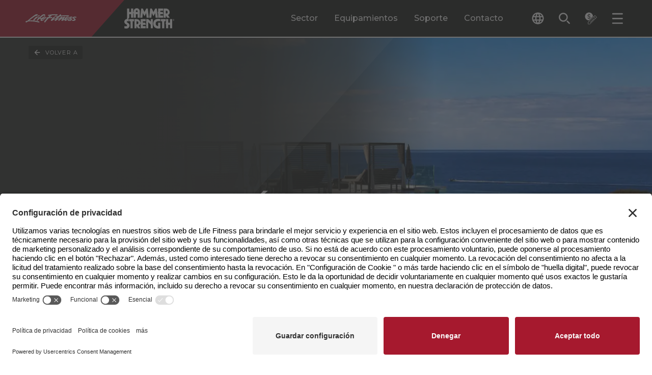

--- FILE ---
content_type: text/html; charset=utf-8
request_url: https://go.lifefitness.com/l/65192/2022-05-25/hd2dh8
body_size: 11483
content:
<!DOCTYPE html>
<html>
	<head>
		<base href="https://go.lifefitness.com" >
		<meta charset="utf-8"/>
		<meta http-equiv="Content-Type" content="text/html; charset=utf-8"/>
		<meta name="description" content=""/>
		<title></title>
    <link
        href="https://fonts.googleapis.com/css2?family=Montserrat:wght@400;700&amp;display=swap"
        rel="stylesheet">
    <style>
    @supports (-webkit-touch-callout: none) {
          body > div:last-of-type:where([style*="position: absolute"]) > div:last-of-type:where([style*="position: fixed"]) {
            top: 50% !important;
            transform: translateY(-50%);
          }
        }
        body {
            background-color: transparent;
            margin: unset;
            font-family: "Montserrat", sans-serif;
        }

        .form-field {
            display: flex;
            flex-direction: column;
            gap: 2px;
            border-style: solid;
            border-color: #212121;
            border-width: 0px 0px 2px 0px;
            padding: 4px;
        }

        .form-field>label {
            color: #212121;
            font-size: 12px;
            font-weight: bold;
        }

        .form-field>input,
        .form-field>select,
        .form-field>textarea,
        .form-field>span>span>label {
            background-color: transparent;
            font-weight: 400;
            border: none;
            padding-left: 1px;
            margin-top: 8px;
            font-family: "Montserrat", sans-serif;
        }
        
        .form-field>select {
            margin-top: 10px; /* Takes up 2 less pixels than text */
        }
        .form-field.pd-checkbox label {
            margin-top: 0px;
        }

        .form-field>span>span>input[type="radio"] {
            -webkit-appearance: none;
            appearance: none;
            font: inherit;
            width: 16px;
            height: 16px;
            border: #4d4d4d 1px solid;
            background-color: #ffffff;
            border-radius: 8px;
            display: grid;
            place-content: center;
        }

        .form-field>span>span>input[type="radio"]::before {
            content: "";
            width: 12px;
            height: 12px;
            border-radius: 50%;
        }

        .form-field>span>span>input[type="radio"]:checked::before {
            background-color: #d11f2e;
        }

        .form-field.pd-checkbox>span>span {
            display: flex;
            gap: 8px;
        }

        .form-field.pd-radio>span {
            display: flex;
            flex-wrap: wrap;
            column-gap: 1em;
        }

        .form-field.pd-radio>span>span {
            display: flex;
            gap: 0.5em;
        }

        .form-field>span>span>input[type="checkbox"] {
            -webkit-appearance: none;
            appearance: none;
            font: inherit;
            width: 16px;
            height: 16px;
            border: #4d4d4d 1px solid;
            background-color: #ffffff;
            border-radius: 2px;
            display: grid;
            place-content: center;
        }

        .form-field>span>span>input[type="checkbox"]::before {
            content: "";
            width: 16px;
            height: 16px;
            border-radius: 2px;
        }

        .form-field>span>span>input[type="checkbox"]:checked::before {
            background-image: url("data:image/svg+xml,%3Csvg enable-background='new 0 0 14 14' viewBox='0 0 14 14' xmlns='http://www.w3.org/2000/svg'%3E%3Cpath d='m1 1h12v12h-12z' fill='%23d11f2e'/%3E%3Cpath d='m11.95 5.08-6.36 6.36-3.54-3.53 1.42-1.41 2.12 2.12 4.95-4.95z' fill='%23fff'/%3E%3C/svg%3E");
        }

        .form-field>select {
            appearance: none;
            -moz-appearance: none;
            background: transparent;
            background-image: url("data:image/svg+xml,%3Csvg enable-background%3D'new 0 0 24 24' viewBox='0 0 24 24' xmlns='http%3A//www.w3.org/2000/svg'%3E%3Cpath d='m12 14.02-5.31-5.31c-.24-.24-.64-.24-.88 0s-.24.64 0 .88l5.66 5.66c.3.3.78.3 1.08 0l5.66-5.66c.24-.24.24-.64 0-.88s-.64-.24-.88 0z' fill='%23212121'/%3E%3C/svg%3E");
            background-repeat: no-repeat;
            background-position-x: 100%;
            border-radius: 2px;
        }

        .form-field.salutation.pd-radio>span>span>label {
            margin-right: 1em;
        }

        .form-field:hover {
            border-color: #A6192E;
            transition: all 0.1s ease-in;
        }

        .form-field:focus-within {
            border-color: #A6192E;
            border-width: 0px 0px 4px 0px;
            transition: all 0.1s ease-in;
        }

        .form-field.error {
            border-style: solid;
            border-color: #A6192E;
            border-width: 4px;
            border-radius: 4px;
            padding: 4px;
            background-size: 0;
            background-repeat: no-repeat;
            background-position-x: unset;
            background-position-y: unset;
        }

        .form-field.error>label,
        .form-field.error>input {
            color: #A6192E !important;
        }

        input[type="submit"] {
            font-family: Montserrat, sans-serif;
            transition: all 0.1s ease-in;
            display: flex;
            color: #ffffff;
            padding-left: 2rem;
            padding-right: 2rem;
            padding-top: 0.5rem;
            padding-bottom: 0.5rem;
            font-weight: 700;
            justify-content: center;
            min-height: 3rem;
            align-items: center;
            border-radius: 0.125rem;
            background-image: linear-gradient(135deg, #98162a 0, #98162a 48%, #a6192e 48%, #a6192e 100%);
            border: none;
            margin-left: -15px; /* P tag not aligning on the left side of the form */
            margin-right: 2rem;
            cursor: pointer;
        }

        .submit>input[type="submit"]:hover {
            color: #ffffff;
            background-color: #1C1F1C;
            transition: all 0.1s ease-in;
        }

        .submit>input[type="submit"].keyboard-navigation:focus {
            outline: 4px solid #1C1F1C;
            outline-offset: 4px;
            transition: all 0.1s ease-in;
        }

        p.form-field.hidden {
            display: none;
        }

        .form-field.Privacy_Statement.pd-checkbox.required {
            border: none;
        }

        @media (max-width: 399px) {
            .submit>input[type=submit] {
                font-size: 0.875rem;
            }

            .form-field>input,
            .form-field>select,
            .form-field>textarea,
            .form-field>span>span>label {
                font-size: 1rem;
            }
        }

        @media (min-width: 400px) and (max-width: 799px) {
            .submit>input[type=submit] {
                font-size: calc(14px + 4 * ((100vw - 400px) / 400));
            }

            .form-field>input,
            .form-field>select,
            .form-field>textarea,
            .form-field>span>span>label {
                font-size: calc(16px + 2 * ((100vw - 400px) / 400));
            }
        }

        @media (min-width: 800px) {
            .submit>input[type=submit] {
                font-size: 1.125rem;
            }

            .form-field>input,
            .form-field>select,
            .form-field>textarea,
            .form-field>span>span>label {
                font-size: 1.125rem;
            }
        }
        
        .required label::before {
            content: "*";
            color: red;
            padding-right: 5px;
        }
    </style>
    
<script type="text/javascript">
    window.addEventListener('message', function (event) {
  
      if ( !event.data ) {
         return
      } else if (!event.data.thundertech) {
          return
      }
      else if ( event.origin !== window.thundertech.iframeOrigin && window.thundertech.iframeOrigin !== "*") {
      return
      } else if ( event.data.thundertech.iframeContentsId && ( event.data.thundertech.iframeContentsId !== window.thundertech.iframeContentsId ) ) {
      return
      }

      const width = event.data.thundertech.windowWidth

      const form = document.getElementById('pardot-form')
      
      if (form) {
          if (width <= 640) {
            form.classList.add('mobile-form')
          } else {
              form.classList.remove('mobile-form')
          }
      }
      
    })
    
    const click = (el, fn) => {
          el.addEventListener('click', fn)
        }
        const select = (element, selector) => element.querySelector(selector)
        const selectAll = (element, selector) => {
          return Array.from(element.querySelectorAll(selector))
        }
        const selectAlso = (element, selector) => {
          const result = Array.from(element.querySelectorAll(selector))
          if (element.matches(selector)) {
            result.unshift(element)
          }
          return result
        }
        const setClassState = (element, stateClassName) => {
          if (!stateClassName) {
            return
          }
          stateClassName.split(' ').forEach((stateClass) => {
            element.classList.add(stateClass)
          })
        }
        const unsetClassState = (element, stateClassName) => {
          if (!stateClassName) {
            return
          }
          stateClassName.split(' ').forEach((stateClass) => {
            element.classList.remove(stateClass)
          })
        }
  </script>
    <style>
        /* Multi-Contact Form Styling */
        #pardot-form {
            display: flex;
            flex-wrap: wrap;
            row-gap: 28px;
            column-gap: 16px;
            padding: 0 24px;
            margin: 0 -24px;
        }
        p.form-field {
            width: calc(50% - 28px);
            margin-top: 0;
            margin-bottom: 0;
            align-self: end;
            padding: 10px;
            background: white;
        }
        p.form-field.pd-checkbox {
            padding-left: 0;
            background: transparent;
        }
        p.form-field.error {
            width: calc(50% - 32px);
        }
        p.error.no-label {
            display: none !important;
        }
        p.pd-textarea, p.pd-checkbox {
            width: 100%;
        }
        .font-500 {
           font-weight: 500;
        }
        #pardot-form.mobile-form p.form-field {
            width: 100%;
        }
        .g-recaptcha {
            width: 100%;
        }
        .align-with-submit {
            max-width: calc(100% - 200px); /* Aligns with width of submit button */
        }
        #pardot-form.mobile-form .submit {
            margin-bottom: 0px;
        }
        #pardot-form.mobile-form .align-with-submit {
            max-width: 100%;
            width: 100%;
            margin-top: 0px;
        }
        .skip-form--text .field-label {
            color: black;
            font-weight: bold;
            font-size: 24px;
            display: block;
            text-transform: uppercase;
        }
        
        .skip-form--text .description a {
            font-weight: bold;
        }
        
        .skip-form--text .description {
            font-size: 16px;
            color: #4D4D4F;
        }
        
        .skip-form--text {
            background: transparent !important;
            padding: 0 !important;
          }
        }
        
        p.form-field.pd-checkbox {
            background: transparent;
            border: none;
        }
        
        a {
          color: #a6192e;
        }
        a:link {
            color: #a6192e;
        }
        a:visited {
            color: #a6192e;
        }
         .visible {
      visibility: visible;
    }

    .invisible {
      visibility: hidden;
    }
        
        .w-1\/1 {
            width: 100% !important;
        }

    </style>
        
    <script>
        document.addEventListener('keydown', (e) => {
            var button = document.querySelector("#pardot-form > p.submit > input[type=submit]")
            if (e.which === 9) {
                button.classList.add('keyboard-navigation')
            }
        })
        document.addEventListener('mouseup', (e) => {
            var button = document.querySelector("#pardot-form > p.submit > input[type=submit]")
            button.classList.remove('keyboard-navigation')
        })
    </script>
	<script type="text/javascript" src="https://go.lifefitness.com/js/piUtils.js?ver=2021-09-20"></script><script type="text/javascript">
piAId = '66192';
piCId = '188029';
piHostname = 'go.lifefitness.com';
if(!window['pi']) { window['pi'] = {}; } pi = window['pi']; if(!pi['tracker']) { pi['tracker'] = {}; } pi.tracker.pi_form = true;
(function() {
	function async_load(){
		var s = document.createElement('script'); s.type = 'text/javascript';
		s.src = ('https:' == document.location.protocol ? 'https://' : 'http://') + piHostname + '/pd.js';
		var c = document.getElementsByTagName('script')[0]; c.parentNode.insertBefore(s, c);
	}
	if(window.attachEvent) { window.attachEvent('onload', async_load); }
	else { window.addEventListener('load', async_load, false); }
})();
</script></head>
	<body>
		<form accept-charset="UTF-8" method="post" action="https://go.lifefitness.com/l/65192/2022-05-25/hd2dh8" class="form" id="pardot-form">

<style type="text/css">
form.form p label { color: #000000; }
</style>





	<style type="text/css">.Home_User_to_Shop_Site input {
      display: none;
    }

    .Home_User_to_Shop_Site {
      border-bottom: 0px;
    }

    @media (max-width: 640px) {
      .Home_User_to_Shop_Site .field-label {
        font-size: 18px;
      }
    }
.Support_to_Service_Form input {
      display: none;
    }

    .Support_to_Service_Form {
      border-bottom: 0px;
    }

    .Support_to_Service_Form .field-label {
      font-size: 20px;
    }

    @media (max-width: 640px) {
      .Support_to_Service_Form .field-label {
        font-size: 18px;
      }
    }
    form#pardot-form::before {
   content: "* indica campo obligatorio";
   color: red;
   width: 100%;
}
</style>
<style type="text/css">/* Form Specific Styling for Multi-Contact Form */
</style>
<script>
  
    try {
      window.addEventListener('DOMContentLoaded', function() {
        
        /* Select Width Trigger */
        const selectWidthTextTrigger = 'Instalaciones comerciales'
        const selectWidthClass = '.selectWidth'
        const openSelectWidth = select(document, selectWidthClass)
        if (openSelectWidth) {
            openSelectWidth.addEventListener('change', (event) => {
              const selected = select(openSelectWidth, 'option:checked')
              if (selected) {
                if (selected.innerText === selectWidthTextTrigger) {
                  unsetClassState(openSelectWidth, 'w-1/1')
                } else {
                  setClassState(openSelectWidth, 'w-1/1')
                }
              }
            })
          }
        /* End Select Width Trigger */
        
        /* The "I am" select should have the CSS class of "pardotModal-closeSelect" in the advanced tab. This lets the Javascript in the above form source code know to look there. I configured the JS to check if the selection has "Home User" in it and the class put on the select input that will be monitored for that value*/
        const element = document.querySelector('[data-hook~="pardotModal"]')
        if (element) {
          const selectTextTrigger = 'Home User'
          const selectClass = '.pardotModal-closeSelect'
          element.parentNode.removeChild(element)
          document.body.appendChild(element)
          element.setAttribute('role', 'region')
          if (!element.id) {
            element.id = `modal-area-${element.dataset.modalId}`
          }
          const opened = []
          const closed = []
          const styleElements = selectAlso(element, '[data-class-modal-active]')
          const close = event => {
            element.dataset.modalOpen = '0'
            styleElements.forEach(styleElement => {
              unsetClassState(styleElement, styleElement.dataset.classModalActive)
              setClassState(styleElement, styleElement.dataset.classModalInactive)
            })
            element.setAttribute('aria-expanded', 'false')
            element.setAttribute('aria-live', 'off')
          }
          const open = (event) => {
            element.dataset.modalOpen = '1'
            styleElements.forEach(styleElement => {
              unsetClassState(styleElement, styleElement.dataset.classModalInactive)
              setClassState(styleElement, styleElement.dataset.classModalActive)
            })
            element.setAttribute('aria-expanded', 'true')
            element.setAttribute('aria-live', 'polite')
          }
          close()
          const closeButtons = selectAll(element, '[data-hook~="modal.closeButton"]')
          const openSelect = select(document, selectClass)
          closeButtons.forEach((button, index) => {
            click(button, close)
            if (!button.id) {
              button.id = `modal-close-${element.dataset.modalId}-${index}`
            }
            element.setAttribute('aria-controls', element.id)
          })
          if (openSelect) {
            openSelect.addEventListener('change', (event) => {
              const selected = select(openSelect, 'option:checked')
              if (selected) {
                if (selected.innerText === selectTextTrigger) {
                  open()
                } else {
                  close()
                }
              }
            })
          }
          element.addEventListener('click', (event) => {
            if ((element.dataset.modalOpen === '1') && event.currentTarget === event.target) {
              close(event)
            }
          })
          document.addEventListener('keydown', event => {
            if (element.dataset.modalOpen !== '1') {
              return
            }
            if (event.key === 'Escape') {
              close(event)
            } else if (event.keyCode === 27) {
              close(event)
            }
          })
        }
      })
    } catch (e) {
      console.warn(e)
    }
  </script>
<script>
  window.addEventListener('DOMContentLoaded', function() {

            window.thundertech = window.thundertech || {}
            window.thundertech.iframeContentsId = 'LF_ES-LA_Facility Design'
  })
</script>
		

		
			<p class="form-field pardotModal-closeSelect selectWidth w-1/1 B2B_B2C pd-select required    form-field-primary">
				
					<label class="field-label" for="65192_299799pi_65192_299799">Soy...</label>
				

				<select name="65192_299799pi_65192_299799" id="65192_299799pi_65192_299799" class="select" onchange=""><option value="" selected="selected"></option>
<option value="3364026">Instalaciones comerciales</option>
<option value="3364029">Usuarios dom&eacute;sticos</option>
</select>
				
			</p>
			<div id="error_for_65192_299799pi_65192_299799" style="display:none"></div>
			
		
			<p class="form-field  Facility_Type pd-select required    form-field-secondary dependentFieldSlave dependentField">
				
					<label class="field-label" for="65192_255208pi_65192_255208">Tipos de Instalaciones</label>
				

				<select name="65192_255208pi_65192_255208" id="65192_255208pi_65192_255208" class="select" onchange=""><option value="" selected="selected"></option>
<option value="2673220">Boutique/Studio/Otro</option>
<option value="4283072">Club de Salud/Instalaci&oacute;n de Fitness</option>
<option value="4283075">Condominios</option>
<option value="4283078">Deportes profesionales</option>
<option value="4283081">Entrenamiento Personal</option>
<option value="4283084">Escuela o Universidad</option>
<option value="4283087">Fitness Center de Oficinas</option>
<option value="4283090">Fitness Center Hospitalario</option>
<option value="2673223">Golf</option>
<option value="2673226">Hotel/Resort/Crucero</option>
<option value="2673247">Polic&iacute;a/Bomberos</option>
<option value="2673253">Rehabilitaci&oacute;n/Fisioterapia</option>
<option value="2673259">Senior Living</option>
<option value="4283093">Usuario en casa</option>
</select>
				
			</p>
			<div id="error_for_65192_255208pi_65192_255208" style="display:none"></div>
			
		
			<p class="form-field  first_name pd-text required    form-field-secondary dependentFieldSlave dependentField">
				
					<label class="field-label" for="65192_255187pi_65192_255187">Primero nombre</label>
				

				<input type="text" name="65192_255187pi_65192_255187" id="65192_255187pi_65192_255187" value="" class="text" size="30" maxlength="40" onchange="" onfocus="" />
				
			</p>
			<div id="error_for_65192_255187pi_65192_255187" style="display:none"></div>
			
		
			<p class="form-field  last_name pd-text required    form-field-secondary dependentFieldSlave dependentField">
				
					<label class="field-label" for="65192_255190pi_65192_255190">Apellido</label>
				

				<input type="text" name="65192_255190pi_65192_255190" id="65192_255190pi_65192_255190" value="" class="text" size="30" maxlength="80" onchange="" onfocus="" />
				
			</p>
			<div id="error_for_65192_255190pi_65192_255190" style="display:none"></div>
			
		
			<p class="form-field  email pd-text required    ">
				
					<label class="field-label" for="65192_255193pi_65192_255193">Correo electrónico</label>
				

				<input type="text" name="65192_255193pi_65192_255193" id="65192_255193pi_65192_255193" value="" class="text" size="30" maxlength="255" onchange="" onfocus="" />
				
			</p>
			<div id="error_for_65192_255193pi_65192_255193" style="display:none"></div>
			
		
			<p class="form-field  phone pd-text required    form-field-secondary dependentFieldSlave dependentField">
				
					<label class="field-label" for="65192_255196pi_65192_255196">Número de teléfono</label>
				

				<input type="text" name="65192_255196pi_65192_255196" id="65192_255196pi_65192_255196" value="" class="text" size="30" maxlength="40" onchange="" onfocus="" />
				
			</p>
			<div id="error_for_65192_255196pi_65192_255196" style="display:none"></div>
			
		
			<p class="form-field  company pd-text required    form-field-secondary dependentFieldSlave dependentField">
				
					<label class="field-label" for="65192_255199pi_65192_255199">Empresa</label>
				

				<input type="text" name="65192_255199pi_65192_255199" id="65192_255199pi_65192_255199" value="" class="text" size="30" maxlength="255" onchange="" onfocus="" />
				
			</p>
			<div id="error_for_65192_255199pi_65192_255199" style="display:none"></div>
			
		
			<p class="form-field  country pd-select required    form-field-primary">
				
					<label class="field-label" for="65192_255202pi_65192_255202">País</label>
				

				<select name="65192_255202pi_65192_255202" id="65192_255202pi_65192_255202" class="select" onchange=""><option value="3363267" selected="selected"></option>
<option value="3363270">United States</option>
<option value="3363273">Canada</option>
<option value="3363276">Afghanistan</option>
<option value="3363279">Albania</option>
<option value="3363282">Algeria</option>
<option value="3363285">American Samoa</option>
<option value="3363288">Andorra</option>
<option value="3363291">Angola</option>
<option value="3363294">Anguilla</option>
<option value="3363297">Antarctica</option>
<option value="3363300">Antigua and Barbuda</option>
<option value="3363303">Argentina</option>
<option value="3363306">Armenia</option>
<option value="3363309">Aruba</option>
<option value="3363312">Australia</option>
<option value="3363315">Austria</option>
<option value="3363318">Azerbaijan</option>
<option value="3363321">Bahamas</option>
<option value="3363324">Bahrain</option>
<option value="3363327">Bangladesh</option>
<option value="3363330">Barbados</option>
<option value="3363333">Belarus</option>
<option value="3363336">Belgium</option>
<option value="3363339">Belize</option>
<option value="3363342">Benin</option>
<option value="3363345">Bermuda</option>
<option value="3363348">Bhutan</option>
<option value="3363351">Bolivia</option>
<option value="3363354">Bosnia and Herzegovina</option>
<option value="3363357">Botswana</option>
<option value="3363360">Brazil</option>
<option value="3363363">British Indian Ocean Territory</option>
<option value="3363366">British Virgin Islands</option>
<option value="3363369">Brunei</option>
<option value="3363372">Bulgaria</option>
<option value="3363375">Burkina Faso</option>
<option value="3363378">Burundi</option>
<option value="3363381">Cambodia</option>
<option value="3363384">Cameroon</option>
<option value="3363387">Cape Verde</option>
<option value="3363390">Cayman Islands</option>
<option value="3363393">Central African Republic</option>
<option value="3363396">Chad</option>
<option value="3363399">Chile</option>
<option value="3363402">China</option>
<option value="3363405">Christmas Island</option>
<option value="3363408">Cocos (Keeling) Islands</option>
<option value="3363411">Colombia</option>
<option value="3363414">Comoros</option>
<option value="3363417">Congo</option>
<option value="3363420">Cook Islands</option>
<option value="3363423">Costa Rica</option>
<option value="3363426">Croatia</option>
<option value="3363429">Cuba</option>
<option value="3363432">Cura&ccedil;ao</option>
<option value="3363435">Cyprus</option>
<option value="3363438">Czech Republic</option>
<option value="3363441">C&ocirc;te d&rsquo;Ivoire</option>
<option value="3363444">Democratic Republic of the Congo</option>
<option value="3363447">Denmark</option>
<option value="3363450">Djibouti</option>
<option value="3363453">Dominica</option>
<option value="3363456">Dominican Republic</option>
<option value="3363459">Ecuador</option>
<option value="3363462">Egypt</option>
<option value="3363465">El Salvador</option>
<option value="3363468">Equatorial Guinea</option>
<option value="3363471">Eritrea</option>
<option value="3363474">Estonia</option>
<option value="3363477">Ethiopia</option>
<option value="3363480">Falkland Islands</option>
<option value="3363483">Faroe Islands</option>
<option value="3363486">Fiji</option>
<option value="3363489">Finland</option>
<option value="3363492">France</option>
<option value="3363495">French Guiana</option>
<option value="3363498">French Polynesia</option>
<option value="3363501">French Southern Territories</option>
<option value="3363504">Gabon</option>
<option value="3363507">Gambia</option>
<option value="3363510">Georgia</option>
<option value="3363513">Germany</option>
<option value="3363516">Ghana</option>
<option value="3363519">Gibraltar</option>
<option value="3363522">Greece</option>
<option value="3363525">Greenland</option>
<option value="3363528">Grenada</option>
<option value="3363531">Guadeloupe</option>
<option value="3363534">Guam</option>
<option value="3363537">Guatemala</option>
<option value="3363540">Guernsey</option>
<option value="3363543">Guinea</option>
<option value="3363546">Guinea-Bissau</option>
<option value="3363549">Guyana</option>
<option value="3363552">Haiti</option>
<option value="3363555">Honduras</option>
<option value="3363558">Hong Kong S.A.R., China</option>
<option value="3363561">Hungary</option>
<option value="3363564">Iceland</option>
<option value="3363567">India</option>
<option value="3363570">Indonesia</option>
<option value="3363573">Iran</option>
<option value="3363576">Iraq</option>
<option value="3363579">Ireland</option>
<option value="3363582">Isle of Man</option>
<option value="3363585">Israel</option>
<option value="3363588">Italy</option>
<option value="3363591">Jamaica</option>
<option value="3363594">Japan</option>
<option value="3363597">Jersey</option>
<option value="3363600">Jordan</option>
<option value="3363603">Kazakhstan</option>
<option value="3363606">Kenya</option>
<option value="3363609">Kiribati</option>
<option value="3363612">Kuwait</option>
<option value="3363615">Kyrgyzstan</option>
<option value="3363618">Laos</option>
<option value="3363621">Latvia</option>
<option value="3363624">Lebanon</option>
<option value="3363627">Lesotho</option>
<option value="3363630">Liberia</option>
<option value="3363633">Libya</option>
<option value="3363636">Liechtenstein</option>
<option value="3363639">Lithuania</option>
<option value="3363642">Luxembourg</option>
<option value="3363645">Macao S.A.R., China</option>
<option value="3363648">Macedonia</option>
<option value="3363651">Madagascar</option>
<option value="3363654">Malawi</option>
<option value="3363657">Malaysia</option>
<option value="3363660">Maldives</option>
<option value="3363663">Mali</option>
<option value="3363666">Malta</option>
<option value="3363669">Marshall Islands</option>
<option value="3363672">Martinique</option>
<option value="3363675">Mauritania</option>
<option value="3363678">Mauritius</option>
<option value="3363681">Mayotte</option>
<option value="3363684">Mexico</option>
<option value="3363687">Micronesia</option>
<option value="3363690">Moldova</option>
<option value="3363693">Monaco</option>
<option value="3363696">Mongolia</option>
<option value="3363699">Montenegro</option>
<option value="3363702">Montserrat</option>
<option value="3363705">Morocco</option>
<option value="3363708">Mozambique</option>
<option value="3363711">Myanmar</option>
<option value="3363714">Namibia</option>
<option value="3363717">Nauru</option>
<option value="3363720">Nepal</option>
<option value="3363723">Netherlands</option>
<option value="3363726">New Caledonia</option>
<option value="3363729">New Zealand</option>
<option value="3363732">Nicaragua</option>
<option value="3363735">Niger</option>
<option value="3363738">Nigeria</option>
<option value="3363741">Niue</option>
<option value="3363744">Norfolk Island</option>
<option value="3363747">North Korea</option>
<option value="3363750">Northern Mariana Islands</option>
<option value="3363753">Norway</option>
<option value="3363756">Oman</option>
<option value="3363759">Pakistan</option>
<option value="3363762">Palau</option>
<option value="3363765">Palestinian Territory</option>
<option value="3363768">Panama</option>
<option value="3363771">Papua New Guinea</option>
<option value="3363774">Paraguay</option>
<option value="3363777">Peru</option>
<option value="3363780">Philippines</option>
<option value="3363783">Pitcairn</option>
<option value="3363786">Poland</option>
<option value="3363789">Portugal</option>
<option value="3363792">Puerto Rico</option>
<option value="3363795">Qatar</option>
<option value="3363798">Romania</option>
<option value="3363801">Russia</option>
<option value="3363804">Rwanda</option>
<option value="3363807">R&eacute;union</option>
<option value="3363810">Saint Barth&eacute;lemy</option>
<option value="3363813">Saint Helena</option>
<option value="3363816">Saint Kitts and Nevis</option>
<option value="3363819">Saint Lucia</option>
<option value="3363822">Saint Pierre and Miquelon</option>
<option value="3363825">Saint Vincent and the Grenadines</option>
<option value="3363828">Samoa</option>
<option value="3363831">San Marino</option>
<option value="3363834">Sao Tome and Principe</option>
<option value="3363837">Saudi Arabia</option>
<option value="3363840">Senegal</option>
<option value="3363843">Serbia</option>
<option value="3363846">Seychelles</option>
<option value="3363849">Sierra Leone</option>
<option value="3363852">Singapore</option>
<option value="3363855">Slovakia</option>
<option value="3363858">Slovenia</option>
<option value="3363861">Solomon Islands</option>
<option value="3363864">Somalia</option>
<option value="3363867">South Africa</option>
<option value="3363870">South Korea</option>
<option value="3363873">South Sudan</option>
<option value="3363876">Spain</option>
<option value="3363879">Sri Lanka</option>
<option value="3363882">Sudan</option>
<option value="3363885">Suriname</option>
<option value="3363888">Svalbard and Jan Mayen</option>
<option value="3363891">Swaziland</option>
<option value="3363894">Sweden</option>
<option value="3363897">Switzerland</option>
<option value="3363900">Syria</option>
<option value="3363903">Taiwan</option>
<option value="3363906">Tajikistan</option>
<option value="3363909">Tanzania</option>
<option value="3363912">Thailand</option>
<option value="3363915">Timor-Leste</option>
<option value="3363918">Togo</option>
<option value="3363921">Tokelau</option>
<option value="3363924">Tonga</option>
<option value="3363927">Trinidad and Tobago</option>
<option value="3363930">Tunisia</option>
<option value="3363933">Turkey</option>
<option value="3363936">Turkmenistan</option>
<option value="3363939">Turks and Caicos Islands</option>
<option value="3363942">Tuvalu</option>
<option value="3363945">U.S. Virgin Islands</option>
<option value="3363948">Uganda</option>
<option value="3363951">Ukraine</option>
<option value="3363954">United Arab Emirates</option>
<option value="3363957">United Kingdom</option>
<option value="3363960">United States Minor Outlying Islands</option>
<option value="3363963">Uruguay</option>
<option value="3363966">Uzbekistan</option>
<option value="3363969">Vanuatu</option>
<option value="3363972">Vatican</option>
<option value="3363975">Venezuela</option>
<option value="3363978">Viet Nam</option>
<option value="3363981">Wallis and Futuna</option>
<option value="3363984">Western Sahara</option>
<option value="3363987">Yemen</option>
<option value="3363990">Zambia</option>
<option value="3363993">Zimbabwe</option>
</select>
				
			</p>
			<div id="error_for_65192_255202pi_65192_255202" style="display:none"></div>
			
		
			<p class="form-field  address_one pd-text required    form-field-secondary dependentFieldSlave dependentField">
				
					<label class="field-label" for="65192_336690pi_65192_336690">Dirección</label>
				

				<input type="text" name="65192_336690pi_65192_336690" id="65192_336690pi_65192_336690" value="" class="text" size="30" maxlength="255" onchange="" onfocus="" />
				
			</p>
			<div id="error_for_65192_336690pi_65192_336690" style="display:none"></div>
			
		
			<p class="form-field  state pd-text required    form-field-secondary dependentFieldSlave dependentField">
				
					<label class="field-label" for="65192_336693pi_65192_336693">Estado</label>
				

				<input type="text" name="65192_336693pi_65192_336693" id="65192_336693pi_65192_336693" value="" class="text" size="30" maxlength="80" onchange="" onfocus="" />
				
			</p>
			<div id="error_for_65192_336693pi_65192_336693" style="display:none"></div>
			
		
			<p class="form-field  city pd-text required    form-field-secondary dependentFieldSlave dependentField">
				
					<label class="field-label" for="65192_336696pi_65192_336696">Ciudad</label>
				

				<input type="text" name="65192_336696pi_65192_336696" id="65192_336696pi_65192_336696" value="" class="text" size="30" maxlength="40" onchange="" onfocus="" />
				
			</p>
			<div id="error_for_65192_336696pi_65192_336696" style="display:none"></div>
			
		
			<p class="form-field  zip pd-text required    form-field-secondary dependentFieldSlave dependentField">
				
					<label class="field-label" for="65192_255205pi_65192_255205">Código Postal</label>
				

				<input type="text" name="65192_255205pi_65192_255205" id="65192_255205pi_65192_255205" value="" class="text" size="30" maxlength="32" onchange="" onfocus="" />
				
			</p>
			<div id="error_for_65192_255205pi_65192_255205" style="display:none"></div>
			
		
			<p class="form-field  comments pd-textarea     ">
				
					<label class="field-label" for="65192_255211pi_65192_255211">Cuéntanos más sobre tu solicitud</label>
				

				<textarea name="65192_255211pi_65192_255211" id="65192_255211pi_65192_255211" onchange="" cols="40" rows="10" class="standard"></textarea>
				
			</p>
			<div id="error_for_65192_255211pi_65192_255211" style="display:none"></div>
			
		
			<p class="form-field newsletter-toggle Global_Newsletter_Requested pd-checkbox   no-label  ">
				

				<span class="value"><span><input type="checkbox" name="65192_299793pi_65192_299793_3363996" id="65192_299793pi_65192_299793_3363996" value="3363996" onchange="" /><label class="inline" for="65192_299793pi_65192_299793_3363996">Sí, envíame las últimas noticias, eventos e información sobre los productos de Life Fitness.</label></span></span>
				
			</p>
			<div id="error_for_65192_299793pi_65192_299793" style="display:none"></div>
			
		
			<p class="form-field  utm_campaign pd-hidden  hidden   ">
				

				<input type="hidden" name="65192_299802pi_65192_299802" id="65192_299802pi_65192_299802" value="" />
				
			</p>
			<div id="error_for_65192_299802pi_65192_299802" style="display:none"></div>
			
		
			<p class="form-field  utm_medium pd-hidden  hidden   ">
				

				<input type="hidden" name="65192_299805pi_65192_299805" id="65192_299805pi_65192_299805" value="" />
				
			</p>
			<div id="error_for_65192_299805pi_65192_299805" style="display:none"></div>
			
		
			<p class="form-field  utm_source pd-hidden  hidden   ">
				

				<input type="hidden" name="65192_299808pi_65192_299808" id="65192_299808pi_65192_299808" value="" />
				
			</p>
			<div id="error_for_65192_299808pi_65192_299808" style="display:none"></div>
			
		
			<p class="form-field  Submission_Timestamp pd-hidden  hidden   ">
				

				<input type="hidden" name="65192_364803pi_65192_364803" id="65192_364803pi_65192_364803" value="" />
				
			</p>
			<div id="error_for_65192_364803pi_65192_364803" style="display:none"></div>
			
		

		
	<p style="position:absolute; width:190px; left:-9999px; top: -9999px;visibility:hidden;">
		<label for="pi_extra_field">Comments</label>
		<input type="text" name="pi_extra_field" id="pi_extra_field"/>
	</p>
		

		<!-- forces IE5-8 to correctly submit UTF8 content  -->
		<input name="_utf8" type="hidden" value="&#9731;" />

		<p class="submit">
			<input type="submit" accesskey="s" value="ENVIAR" />
		</p>
	<p class="align-with-submit"><strong>Acuerdo de privacidad:</strong> Doy mi consentimiento y acepto las <a href="https://www.lifefitness.com/es-la/legal/terminos-de-uso" style="font-weight: bold;" target="_blank">Condiciones de uso</a>&nbsp;y<strong>&nbsp;<a href="https://www.lifefitness.com/es-la/legal/politica-de-privacidad-de-life-fitness" target="_blank">la Pol&iacute;tica de privacidad</a> </strong> y estoy de acuerdo en que mi informaci&oacute;n pueda transferirse a los EE. UU., si me encuentro fuera de los EE. UU.</p>




<script type="text/javascript">
//<![CDATA[

	var anchors = document.getElementsByTagName("a");
	for (var i=0; i<anchors.length; i++) {
		var anchor = anchors[i];
		if(anchor.getAttribute("href")&&!anchor.getAttribute("target")) {
			anchor.target = "_top";
		}
	}
		
//]]>
</script>
<input type="hidden" name="hiddenDependentFields" id="hiddenDependentFields" value="" /></form>
<script type="text/javascript">(function(){ pardot.$(document).ready(function(){ (function() {
	var $ = window.pardot.$;
	window.pardot.FormDependencyMap = [{"primary_field_html_id":"65192_255202pi_65192_255202","secondary_field_html_id":"65192_336693pi_65192_336693","primary_field_value":"United States"},{"primary_field_html_id":"65192_255202pi_65192_255202","secondary_field_html_id":"65192_336693pi_65192_336693","primary_field_value":"Brazil"},{"primary_field_html_id":"65192_255202pi_65192_255202","secondary_field_html_id":"65192_336696pi_65192_336696","primary_field_value":"Brazil"},{"primary_field_html_id":"65192_255202pi_65192_255202","secondary_field_html_id":"65192_336693pi_65192_336693","primary_field_value":"Spain"},{"primary_field_html_id":"65192_255202pi_65192_255202","secondary_field_html_id":"65192_336696pi_65192_336696","primary_field_value":"Spain"},{"primary_field_html_id":"65192_255202pi_65192_255202","secondary_field_html_id":"65192_336696pi_65192_336696","primary_field_value":"Portugal"},{"primary_field_html_id":"65192_255202pi_65192_255202","secondary_field_html_id":"65192_336690pi_65192_336690","primary_field_value":"Japan"},{"primary_field_html_id":"65192_299799pi_65192_299799","secondary_field_html_id":"65192_255208pi_65192_255208","primary_field_value":"Business User;Instalaciones comerciales"},{"primary_field_html_id":"65192_299799pi_65192_299799","secondary_field_html_id":"65192_255187pi_65192_255187","primary_field_value":"Business User;Instalaciones comerciales"},{"primary_field_html_id":"65192_299799pi_65192_299799","secondary_field_html_id":"65192_255190pi_65192_255190","primary_field_value":"Business User;Instalaciones comerciales"},{"primary_field_html_id":"65192_299799pi_65192_299799","secondary_field_html_id":"65192_255199pi_65192_255199","primary_field_value":"Business User;Instalaciones comerciales"},{"primary_field_html_id":"65192_299799pi_65192_299799","secondary_field_html_id":"65192_255205pi_65192_255205","primary_field_value":"Business User;Instalaciones comerciales"},{"primary_field_html_id":"65192_299799pi_65192_299799","secondary_field_html_id":"65192_255196pi_65192_255196","primary_field_value":"Business User;Instalaciones comerciales"},{"primary_field_html_id":"65192_299799pi_65192_299799","secondary_field_html_id":"65192_255187pi_65192_255187","primary_field_value":"Home User;Usuarios dom\u00e9sticos"},{"primary_field_html_id":"65192_299799pi_65192_299799","secondary_field_html_id":"65192_255190pi_65192_255190","primary_field_value":"Home User;Usuarios dom\u00e9sticos"},{"primary_field_html_id":"65192_299799pi_65192_299799","secondary_field_html_id":"65192_255205pi_65192_255205","primary_field_value":"Home User;Usuarios dom\u00e9sticos"},{"primary_field_html_id":"65192_299799pi_65192_299799","secondary_field_html_id":"65192_255196pi_65192_255196","primary_field_value":"Home User;Usuarios dom\u00e9sticos"}];

	$('.form-field-primary input, .form-field-primary select').each(function(index, input) {
		$(input).on('change', window.piAjax.checkForDependentField);
		window.piAjax.checkForDependentField.call(input);
	});
})(); });})();</script>
<script>
function initializeNewsletterToggle() {
    function setupToggle() {
        var checkboxContainer = document.querySelector('p.newsletter-toggle');
        if (!checkboxContainer) {
            console.error('Newsletter toggle container not found');
            return;
        }

        var checkbox = checkboxContainer.querySelector('input[type="checkbox"]');
        if (!checkbox) {
            console.error('Newsletter toggle checkbox not found within container');
            return;
        }

        var newsletterFields = document.querySelectorAll('.newsletter-choice');

        function toggleNewsletterFields() {
            newsletterFields.forEach(function(field) {
                if (field.tagName.toLowerCase() === 'p') {
                    field.style.display = checkbox.checked ? 'flex' : 'none';
                } else {
                    field.style.display = checkbox.checked ? 'block' : 'none';
                }
            });
        }

        // Initial state
        toggleNewsletterFields();

        // Listen for changes
        checkbox.addEventListener('change', toggleNewsletterFields);
    }

    // Run setup immediately in case the form is already loaded
    setupToggle();

    // Also set up a MutationObserver in case the form loads after this script runs
    var observer = new MutationObserver(function(mutations) {
        if (document.querySelector('p.newsletter-toggle')) {
            setupToggle();
            observer.disconnect();
        }
    });

    observer.observe(document.body, {childList: true, subtree: true});
}

// Check if Pardot's form events are available
if (window.piAid) {
    // If available, use Pardot's form loaded event
    window.piSetup = window.piSetup || function() {
        piSetup.push(initializeNewsletterToggle);
    };
} else {
    // If Pardot events are not available, run on DOMContentLoaded
    document.addEventListener('DOMContentLoaded', initializeNewsletterToggle);
}
</script>

<!-- begin long page title script -->
<script>
function getParentTitleViaMessage() {
  window.parent.postMessage("getTitle", "*");
}
window.parent.postMessage("iframeIsReady", "*");
window.addEventListener("message", function(event) {
  var parentTitle = event.data;
  //Venuiti debugging

  if (parentTitle && (parentTitle.includes("Life Fitness") || parentTitle.includes("Hammer Strength"))) {
    var elem = document.querySelector('.Page_Title input');
    if (elem !== null) {
      elem.value = parentTitle;
    } else {
      console.warn("Element with class .Page_Title does not exist");
    }
    console.log("Received parent title:", parentTitle);
  }      
}, false);

setTimeout(getParentTitleViaMessage, 1000);
  </script>
  <!-- end long page title script -->
<!-- Set UTM parameters to fields -->
<script>
function requestUTMParams(retries) {
    console.log("📢 Iframe requesting UTM params...");
    window.parent.postMessage("getUTMParams", "https://www.lifefitness.com");

    // Retry if no response after 1 second (up to 5 times)
    setTimeout(function() {
        if (retries > 0) {
            console.log("🔄 Retrying UTM request... Attempts left:", retries);
            requestUTMParams(retries - 1);
        }
    }, 1000);
}

function receiveMessage(event) {
    console.log("📩 Iframe received message:", event);

    if (event.origin !== "https://www.lifefitness.com") {
        console.log("⚠️ Ignoring message from unexpected origin:", event.origin);
        return;
    }

    if (typeof event.data === "object" && event.data.type === "utmData") {
        var utmData = event.data.data;
        console.log("✅ Received UTM data:", utmData);

        function applyUTMData(retries) {
            var success = false;
            Object.keys(utmData).forEach(function(param) {
                var parentElement = document.querySelector('.form-field.' + param);
                if (parentElement) {
                    var input = parentElement.querySelector("input[type='hidden']");
                    if (input) {
                        input.value = utmData[param];
                        success = true;
                        console.log("✅ Set " + param + " to " + utmData[param]);
                    } else {
                        console.log("⚠️ Could not find hidden input inside ." + param);
                    }
                }
            });

            if (!success && retries > 0) {
                console.log("🔄 Retrying UTM field population... Attempts left:", retries);
                setTimeout(function() {
                    applyUTMData(retries - 1);
                }, 500);
            }
        }

        // Try setting values, retry up to 5 times if needed
        applyUTMData(5);
    }
}

document.addEventListener("DOMContentLoaded", function() {
    console.log("📢 Iframe DOM content loaded");

    setTimeout(function() {
        requestUTMParams(5); // Request UTM data, retry up to 5 times
        window.addEventListener("message", receiveMessage);
    }, 500);
});

console.log("📢 Iframe script loaded");
</script>
<!-- End set UTM parameters to fields -->

<!-- Add this code before the closing </body> tag -->
<script>
// Listen for messages from the parent window (GTM)
window.addEventListener('message', function(event) {
  // Process GTM timestamp messages
  console.log("📩 Iframe received message:", event);
  
  // Handle message in the same style as your UTM script
  if (event.data && event.data.source === 'gtm' && event.data.action === 'setTimestamp') {
    // Get the timestamp value
    var formattedDate = event.data.timestamp;
    
    // Find the input within the p tag with class Submission_Timestamp
    var timestampField = document.querySelector('p.Submission_Timestamp input');
    
    if (timestampField) {
      timestampField.value = formattedDate;
      console.log('✅ Date set in form field:', formattedDate);
    } else {
      // If the field isn't found immediately, try again after a short delay
      // This handles cases where the form loads asynchronously
      setTimeout(function() {
        var timestampField = document.querySelector('p.Submission_Timestamp input');
        if (timestampField) {
          timestampField.value = formattedDate;
          console.log('✅ Date set in form field (delayed):', formattedDate);
        } else {
          console.error('⚠️ Could not find timestamp field with selector: p.Submission_Timestamp input');
        }
      }, 1000);
    }
  }
}, false);

// Send a ready message to the parent to request timestamp
window.addEventListener('DOMContentLoaded', function() {
  // Let parent know we're ready to receive the timestamp
  if (window.parent) {
    window.parent.postMessage({
      source: 'iframe',
      action: 'ready',
      message: 'Form loaded and ready for timestamp'
    }, '*');
    
    console.log('📢 Form ready message sent to parent');
  }
});
</script>
<script type="text/javascript">
     function sendIframeHeight() {
            setTimeout(function () {
                window.parent.postMessage({
                    thundertech: {
                        iframeContentsId: window.thundertech.iframeContentsId,
                        iframeHeight: document.body.clientHeight,
                    }
                }, window.thundertech.iframeOrigin)
            }, 100)
        }
        window.addEventListener('DOMContentLoaded', function () {
            window.thundertech = window.thundertech || {}
            window.thundertech.iframeContentsId = window.thundertech.iframeContentsId || 'contact-form'
            window.thundertech.iframeOrigin = '*'
            window.addEventListener('resize', sendIframeHeight)
            Array.from(document.querySelectorAll('select')).forEach(dropdownlist => {
                dropdownlist.addEventListener('input', () => {
                    setTimeout(() => {
                        sendIframeHeight()
                    }, 500)
                })
            })
            Array.from(document.querySelectorAll('input[type="checkbox"]')).forEach(checkbox => {
                checkbox.addEventListener('change', () => {
                    setTimeout(() => {
                        sendIframeHeight()
                    }, 500)
                })
            })
            sendIframeHeight()
        }) 
</script>
	</body>
</html>


--- FILE ---
content_type: text/html; charset=utf-8
request_url: https://www.google.com/recaptcha/enterprise/anchor?ar=1&k=6LdeKFcdAAAAAA8ieqIc8bHuW-X3fbCAl09z_wJd&co=aHR0cHM6Ly9nby5saWZlZml0bmVzcy5jb206NDQz&hl=en&v=PoyoqOPhxBO7pBk68S4YbpHZ&size=normal&anchor-ms=20000&execute-ms=30000&cb=1cplrt9hqlom
body_size: 49338
content:
<!DOCTYPE HTML><html dir="ltr" lang="en"><head><meta http-equiv="Content-Type" content="text/html; charset=UTF-8">
<meta http-equiv="X-UA-Compatible" content="IE=edge">
<title>reCAPTCHA</title>
<style type="text/css">
/* cyrillic-ext */
@font-face {
  font-family: 'Roboto';
  font-style: normal;
  font-weight: 400;
  font-stretch: 100%;
  src: url(//fonts.gstatic.com/s/roboto/v48/KFO7CnqEu92Fr1ME7kSn66aGLdTylUAMa3GUBHMdazTgWw.woff2) format('woff2');
  unicode-range: U+0460-052F, U+1C80-1C8A, U+20B4, U+2DE0-2DFF, U+A640-A69F, U+FE2E-FE2F;
}
/* cyrillic */
@font-face {
  font-family: 'Roboto';
  font-style: normal;
  font-weight: 400;
  font-stretch: 100%;
  src: url(//fonts.gstatic.com/s/roboto/v48/KFO7CnqEu92Fr1ME7kSn66aGLdTylUAMa3iUBHMdazTgWw.woff2) format('woff2');
  unicode-range: U+0301, U+0400-045F, U+0490-0491, U+04B0-04B1, U+2116;
}
/* greek-ext */
@font-face {
  font-family: 'Roboto';
  font-style: normal;
  font-weight: 400;
  font-stretch: 100%;
  src: url(//fonts.gstatic.com/s/roboto/v48/KFO7CnqEu92Fr1ME7kSn66aGLdTylUAMa3CUBHMdazTgWw.woff2) format('woff2');
  unicode-range: U+1F00-1FFF;
}
/* greek */
@font-face {
  font-family: 'Roboto';
  font-style: normal;
  font-weight: 400;
  font-stretch: 100%;
  src: url(//fonts.gstatic.com/s/roboto/v48/KFO7CnqEu92Fr1ME7kSn66aGLdTylUAMa3-UBHMdazTgWw.woff2) format('woff2');
  unicode-range: U+0370-0377, U+037A-037F, U+0384-038A, U+038C, U+038E-03A1, U+03A3-03FF;
}
/* math */
@font-face {
  font-family: 'Roboto';
  font-style: normal;
  font-weight: 400;
  font-stretch: 100%;
  src: url(//fonts.gstatic.com/s/roboto/v48/KFO7CnqEu92Fr1ME7kSn66aGLdTylUAMawCUBHMdazTgWw.woff2) format('woff2');
  unicode-range: U+0302-0303, U+0305, U+0307-0308, U+0310, U+0312, U+0315, U+031A, U+0326-0327, U+032C, U+032F-0330, U+0332-0333, U+0338, U+033A, U+0346, U+034D, U+0391-03A1, U+03A3-03A9, U+03B1-03C9, U+03D1, U+03D5-03D6, U+03F0-03F1, U+03F4-03F5, U+2016-2017, U+2034-2038, U+203C, U+2040, U+2043, U+2047, U+2050, U+2057, U+205F, U+2070-2071, U+2074-208E, U+2090-209C, U+20D0-20DC, U+20E1, U+20E5-20EF, U+2100-2112, U+2114-2115, U+2117-2121, U+2123-214F, U+2190, U+2192, U+2194-21AE, U+21B0-21E5, U+21F1-21F2, U+21F4-2211, U+2213-2214, U+2216-22FF, U+2308-230B, U+2310, U+2319, U+231C-2321, U+2336-237A, U+237C, U+2395, U+239B-23B7, U+23D0, U+23DC-23E1, U+2474-2475, U+25AF, U+25B3, U+25B7, U+25BD, U+25C1, U+25CA, U+25CC, U+25FB, U+266D-266F, U+27C0-27FF, U+2900-2AFF, U+2B0E-2B11, U+2B30-2B4C, U+2BFE, U+3030, U+FF5B, U+FF5D, U+1D400-1D7FF, U+1EE00-1EEFF;
}
/* symbols */
@font-face {
  font-family: 'Roboto';
  font-style: normal;
  font-weight: 400;
  font-stretch: 100%;
  src: url(//fonts.gstatic.com/s/roboto/v48/KFO7CnqEu92Fr1ME7kSn66aGLdTylUAMaxKUBHMdazTgWw.woff2) format('woff2');
  unicode-range: U+0001-000C, U+000E-001F, U+007F-009F, U+20DD-20E0, U+20E2-20E4, U+2150-218F, U+2190, U+2192, U+2194-2199, U+21AF, U+21E6-21F0, U+21F3, U+2218-2219, U+2299, U+22C4-22C6, U+2300-243F, U+2440-244A, U+2460-24FF, U+25A0-27BF, U+2800-28FF, U+2921-2922, U+2981, U+29BF, U+29EB, U+2B00-2BFF, U+4DC0-4DFF, U+FFF9-FFFB, U+10140-1018E, U+10190-1019C, U+101A0, U+101D0-101FD, U+102E0-102FB, U+10E60-10E7E, U+1D2C0-1D2D3, U+1D2E0-1D37F, U+1F000-1F0FF, U+1F100-1F1AD, U+1F1E6-1F1FF, U+1F30D-1F30F, U+1F315, U+1F31C, U+1F31E, U+1F320-1F32C, U+1F336, U+1F378, U+1F37D, U+1F382, U+1F393-1F39F, U+1F3A7-1F3A8, U+1F3AC-1F3AF, U+1F3C2, U+1F3C4-1F3C6, U+1F3CA-1F3CE, U+1F3D4-1F3E0, U+1F3ED, U+1F3F1-1F3F3, U+1F3F5-1F3F7, U+1F408, U+1F415, U+1F41F, U+1F426, U+1F43F, U+1F441-1F442, U+1F444, U+1F446-1F449, U+1F44C-1F44E, U+1F453, U+1F46A, U+1F47D, U+1F4A3, U+1F4B0, U+1F4B3, U+1F4B9, U+1F4BB, U+1F4BF, U+1F4C8-1F4CB, U+1F4D6, U+1F4DA, U+1F4DF, U+1F4E3-1F4E6, U+1F4EA-1F4ED, U+1F4F7, U+1F4F9-1F4FB, U+1F4FD-1F4FE, U+1F503, U+1F507-1F50B, U+1F50D, U+1F512-1F513, U+1F53E-1F54A, U+1F54F-1F5FA, U+1F610, U+1F650-1F67F, U+1F687, U+1F68D, U+1F691, U+1F694, U+1F698, U+1F6AD, U+1F6B2, U+1F6B9-1F6BA, U+1F6BC, U+1F6C6-1F6CF, U+1F6D3-1F6D7, U+1F6E0-1F6EA, U+1F6F0-1F6F3, U+1F6F7-1F6FC, U+1F700-1F7FF, U+1F800-1F80B, U+1F810-1F847, U+1F850-1F859, U+1F860-1F887, U+1F890-1F8AD, U+1F8B0-1F8BB, U+1F8C0-1F8C1, U+1F900-1F90B, U+1F93B, U+1F946, U+1F984, U+1F996, U+1F9E9, U+1FA00-1FA6F, U+1FA70-1FA7C, U+1FA80-1FA89, U+1FA8F-1FAC6, U+1FACE-1FADC, U+1FADF-1FAE9, U+1FAF0-1FAF8, U+1FB00-1FBFF;
}
/* vietnamese */
@font-face {
  font-family: 'Roboto';
  font-style: normal;
  font-weight: 400;
  font-stretch: 100%;
  src: url(//fonts.gstatic.com/s/roboto/v48/KFO7CnqEu92Fr1ME7kSn66aGLdTylUAMa3OUBHMdazTgWw.woff2) format('woff2');
  unicode-range: U+0102-0103, U+0110-0111, U+0128-0129, U+0168-0169, U+01A0-01A1, U+01AF-01B0, U+0300-0301, U+0303-0304, U+0308-0309, U+0323, U+0329, U+1EA0-1EF9, U+20AB;
}
/* latin-ext */
@font-face {
  font-family: 'Roboto';
  font-style: normal;
  font-weight: 400;
  font-stretch: 100%;
  src: url(//fonts.gstatic.com/s/roboto/v48/KFO7CnqEu92Fr1ME7kSn66aGLdTylUAMa3KUBHMdazTgWw.woff2) format('woff2');
  unicode-range: U+0100-02BA, U+02BD-02C5, U+02C7-02CC, U+02CE-02D7, U+02DD-02FF, U+0304, U+0308, U+0329, U+1D00-1DBF, U+1E00-1E9F, U+1EF2-1EFF, U+2020, U+20A0-20AB, U+20AD-20C0, U+2113, U+2C60-2C7F, U+A720-A7FF;
}
/* latin */
@font-face {
  font-family: 'Roboto';
  font-style: normal;
  font-weight: 400;
  font-stretch: 100%;
  src: url(//fonts.gstatic.com/s/roboto/v48/KFO7CnqEu92Fr1ME7kSn66aGLdTylUAMa3yUBHMdazQ.woff2) format('woff2');
  unicode-range: U+0000-00FF, U+0131, U+0152-0153, U+02BB-02BC, U+02C6, U+02DA, U+02DC, U+0304, U+0308, U+0329, U+2000-206F, U+20AC, U+2122, U+2191, U+2193, U+2212, U+2215, U+FEFF, U+FFFD;
}
/* cyrillic-ext */
@font-face {
  font-family: 'Roboto';
  font-style: normal;
  font-weight: 500;
  font-stretch: 100%;
  src: url(//fonts.gstatic.com/s/roboto/v48/KFO7CnqEu92Fr1ME7kSn66aGLdTylUAMa3GUBHMdazTgWw.woff2) format('woff2');
  unicode-range: U+0460-052F, U+1C80-1C8A, U+20B4, U+2DE0-2DFF, U+A640-A69F, U+FE2E-FE2F;
}
/* cyrillic */
@font-face {
  font-family: 'Roboto';
  font-style: normal;
  font-weight: 500;
  font-stretch: 100%;
  src: url(//fonts.gstatic.com/s/roboto/v48/KFO7CnqEu92Fr1ME7kSn66aGLdTylUAMa3iUBHMdazTgWw.woff2) format('woff2');
  unicode-range: U+0301, U+0400-045F, U+0490-0491, U+04B0-04B1, U+2116;
}
/* greek-ext */
@font-face {
  font-family: 'Roboto';
  font-style: normal;
  font-weight: 500;
  font-stretch: 100%;
  src: url(//fonts.gstatic.com/s/roboto/v48/KFO7CnqEu92Fr1ME7kSn66aGLdTylUAMa3CUBHMdazTgWw.woff2) format('woff2');
  unicode-range: U+1F00-1FFF;
}
/* greek */
@font-face {
  font-family: 'Roboto';
  font-style: normal;
  font-weight: 500;
  font-stretch: 100%;
  src: url(//fonts.gstatic.com/s/roboto/v48/KFO7CnqEu92Fr1ME7kSn66aGLdTylUAMa3-UBHMdazTgWw.woff2) format('woff2');
  unicode-range: U+0370-0377, U+037A-037F, U+0384-038A, U+038C, U+038E-03A1, U+03A3-03FF;
}
/* math */
@font-face {
  font-family: 'Roboto';
  font-style: normal;
  font-weight: 500;
  font-stretch: 100%;
  src: url(//fonts.gstatic.com/s/roboto/v48/KFO7CnqEu92Fr1ME7kSn66aGLdTylUAMawCUBHMdazTgWw.woff2) format('woff2');
  unicode-range: U+0302-0303, U+0305, U+0307-0308, U+0310, U+0312, U+0315, U+031A, U+0326-0327, U+032C, U+032F-0330, U+0332-0333, U+0338, U+033A, U+0346, U+034D, U+0391-03A1, U+03A3-03A9, U+03B1-03C9, U+03D1, U+03D5-03D6, U+03F0-03F1, U+03F4-03F5, U+2016-2017, U+2034-2038, U+203C, U+2040, U+2043, U+2047, U+2050, U+2057, U+205F, U+2070-2071, U+2074-208E, U+2090-209C, U+20D0-20DC, U+20E1, U+20E5-20EF, U+2100-2112, U+2114-2115, U+2117-2121, U+2123-214F, U+2190, U+2192, U+2194-21AE, U+21B0-21E5, U+21F1-21F2, U+21F4-2211, U+2213-2214, U+2216-22FF, U+2308-230B, U+2310, U+2319, U+231C-2321, U+2336-237A, U+237C, U+2395, U+239B-23B7, U+23D0, U+23DC-23E1, U+2474-2475, U+25AF, U+25B3, U+25B7, U+25BD, U+25C1, U+25CA, U+25CC, U+25FB, U+266D-266F, U+27C0-27FF, U+2900-2AFF, U+2B0E-2B11, U+2B30-2B4C, U+2BFE, U+3030, U+FF5B, U+FF5D, U+1D400-1D7FF, U+1EE00-1EEFF;
}
/* symbols */
@font-face {
  font-family: 'Roboto';
  font-style: normal;
  font-weight: 500;
  font-stretch: 100%;
  src: url(//fonts.gstatic.com/s/roboto/v48/KFO7CnqEu92Fr1ME7kSn66aGLdTylUAMaxKUBHMdazTgWw.woff2) format('woff2');
  unicode-range: U+0001-000C, U+000E-001F, U+007F-009F, U+20DD-20E0, U+20E2-20E4, U+2150-218F, U+2190, U+2192, U+2194-2199, U+21AF, U+21E6-21F0, U+21F3, U+2218-2219, U+2299, U+22C4-22C6, U+2300-243F, U+2440-244A, U+2460-24FF, U+25A0-27BF, U+2800-28FF, U+2921-2922, U+2981, U+29BF, U+29EB, U+2B00-2BFF, U+4DC0-4DFF, U+FFF9-FFFB, U+10140-1018E, U+10190-1019C, U+101A0, U+101D0-101FD, U+102E0-102FB, U+10E60-10E7E, U+1D2C0-1D2D3, U+1D2E0-1D37F, U+1F000-1F0FF, U+1F100-1F1AD, U+1F1E6-1F1FF, U+1F30D-1F30F, U+1F315, U+1F31C, U+1F31E, U+1F320-1F32C, U+1F336, U+1F378, U+1F37D, U+1F382, U+1F393-1F39F, U+1F3A7-1F3A8, U+1F3AC-1F3AF, U+1F3C2, U+1F3C4-1F3C6, U+1F3CA-1F3CE, U+1F3D4-1F3E0, U+1F3ED, U+1F3F1-1F3F3, U+1F3F5-1F3F7, U+1F408, U+1F415, U+1F41F, U+1F426, U+1F43F, U+1F441-1F442, U+1F444, U+1F446-1F449, U+1F44C-1F44E, U+1F453, U+1F46A, U+1F47D, U+1F4A3, U+1F4B0, U+1F4B3, U+1F4B9, U+1F4BB, U+1F4BF, U+1F4C8-1F4CB, U+1F4D6, U+1F4DA, U+1F4DF, U+1F4E3-1F4E6, U+1F4EA-1F4ED, U+1F4F7, U+1F4F9-1F4FB, U+1F4FD-1F4FE, U+1F503, U+1F507-1F50B, U+1F50D, U+1F512-1F513, U+1F53E-1F54A, U+1F54F-1F5FA, U+1F610, U+1F650-1F67F, U+1F687, U+1F68D, U+1F691, U+1F694, U+1F698, U+1F6AD, U+1F6B2, U+1F6B9-1F6BA, U+1F6BC, U+1F6C6-1F6CF, U+1F6D3-1F6D7, U+1F6E0-1F6EA, U+1F6F0-1F6F3, U+1F6F7-1F6FC, U+1F700-1F7FF, U+1F800-1F80B, U+1F810-1F847, U+1F850-1F859, U+1F860-1F887, U+1F890-1F8AD, U+1F8B0-1F8BB, U+1F8C0-1F8C1, U+1F900-1F90B, U+1F93B, U+1F946, U+1F984, U+1F996, U+1F9E9, U+1FA00-1FA6F, U+1FA70-1FA7C, U+1FA80-1FA89, U+1FA8F-1FAC6, U+1FACE-1FADC, U+1FADF-1FAE9, U+1FAF0-1FAF8, U+1FB00-1FBFF;
}
/* vietnamese */
@font-face {
  font-family: 'Roboto';
  font-style: normal;
  font-weight: 500;
  font-stretch: 100%;
  src: url(//fonts.gstatic.com/s/roboto/v48/KFO7CnqEu92Fr1ME7kSn66aGLdTylUAMa3OUBHMdazTgWw.woff2) format('woff2');
  unicode-range: U+0102-0103, U+0110-0111, U+0128-0129, U+0168-0169, U+01A0-01A1, U+01AF-01B0, U+0300-0301, U+0303-0304, U+0308-0309, U+0323, U+0329, U+1EA0-1EF9, U+20AB;
}
/* latin-ext */
@font-face {
  font-family: 'Roboto';
  font-style: normal;
  font-weight: 500;
  font-stretch: 100%;
  src: url(//fonts.gstatic.com/s/roboto/v48/KFO7CnqEu92Fr1ME7kSn66aGLdTylUAMa3KUBHMdazTgWw.woff2) format('woff2');
  unicode-range: U+0100-02BA, U+02BD-02C5, U+02C7-02CC, U+02CE-02D7, U+02DD-02FF, U+0304, U+0308, U+0329, U+1D00-1DBF, U+1E00-1E9F, U+1EF2-1EFF, U+2020, U+20A0-20AB, U+20AD-20C0, U+2113, U+2C60-2C7F, U+A720-A7FF;
}
/* latin */
@font-face {
  font-family: 'Roboto';
  font-style: normal;
  font-weight: 500;
  font-stretch: 100%;
  src: url(//fonts.gstatic.com/s/roboto/v48/KFO7CnqEu92Fr1ME7kSn66aGLdTylUAMa3yUBHMdazQ.woff2) format('woff2');
  unicode-range: U+0000-00FF, U+0131, U+0152-0153, U+02BB-02BC, U+02C6, U+02DA, U+02DC, U+0304, U+0308, U+0329, U+2000-206F, U+20AC, U+2122, U+2191, U+2193, U+2212, U+2215, U+FEFF, U+FFFD;
}
/* cyrillic-ext */
@font-face {
  font-family: 'Roboto';
  font-style: normal;
  font-weight: 900;
  font-stretch: 100%;
  src: url(//fonts.gstatic.com/s/roboto/v48/KFO7CnqEu92Fr1ME7kSn66aGLdTylUAMa3GUBHMdazTgWw.woff2) format('woff2');
  unicode-range: U+0460-052F, U+1C80-1C8A, U+20B4, U+2DE0-2DFF, U+A640-A69F, U+FE2E-FE2F;
}
/* cyrillic */
@font-face {
  font-family: 'Roboto';
  font-style: normal;
  font-weight: 900;
  font-stretch: 100%;
  src: url(//fonts.gstatic.com/s/roboto/v48/KFO7CnqEu92Fr1ME7kSn66aGLdTylUAMa3iUBHMdazTgWw.woff2) format('woff2');
  unicode-range: U+0301, U+0400-045F, U+0490-0491, U+04B0-04B1, U+2116;
}
/* greek-ext */
@font-face {
  font-family: 'Roboto';
  font-style: normal;
  font-weight: 900;
  font-stretch: 100%;
  src: url(//fonts.gstatic.com/s/roboto/v48/KFO7CnqEu92Fr1ME7kSn66aGLdTylUAMa3CUBHMdazTgWw.woff2) format('woff2');
  unicode-range: U+1F00-1FFF;
}
/* greek */
@font-face {
  font-family: 'Roboto';
  font-style: normal;
  font-weight: 900;
  font-stretch: 100%;
  src: url(//fonts.gstatic.com/s/roboto/v48/KFO7CnqEu92Fr1ME7kSn66aGLdTylUAMa3-UBHMdazTgWw.woff2) format('woff2');
  unicode-range: U+0370-0377, U+037A-037F, U+0384-038A, U+038C, U+038E-03A1, U+03A3-03FF;
}
/* math */
@font-face {
  font-family: 'Roboto';
  font-style: normal;
  font-weight: 900;
  font-stretch: 100%;
  src: url(//fonts.gstatic.com/s/roboto/v48/KFO7CnqEu92Fr1ME7kSn66aGLdTylUAMawCUBHMdazTgWw.woff2) format('woff2');
  unicode-range: U+0302-0303, U+0305, U+0307-0308, U+0310, U+0312, U+0315, U+031A, U+0326-0327, U+032C, U+032F-0330, U+0332-0333, U+0338, U+033A, U+0346, U+034D, U+0391-03A1, U+03A3-03A9, U+03B1-03C9, U+03D1, U+03D5-03D6, U+03F0-03F1, U+03F4-03F5, U+2016-2017, U+2034-2038, U+203C, U+2040, U+2043, U+2047, U+2050, U+2057, U+205F, U+2070-2071, U+2074-208E, U+2090-209C, U+20D0-20DC, U+20E1, U+20E5-20EF, U+2100-2112, U+2114-2115, U+2117-2121, U+2123-214F, U+2190, U+2192, U+2194-21AE, U+21B0-21E5, U+21F1-21F2, U+21F4-2211, U+2213-2214, U+2216-22FF, U+2308-230B, U+2310, U+2319, U+231C-2321, U+2336-237A, U+237C, U+2395, U+239B-23B7, U+23D0, U+23DC-23E1, U+2474-2475, U+25AF, U+25B3, U+25B7, U+25BD, U+25C1, U+25CA, U+25CC, U+25FB, U+266D-266F, U+27C0-27FF, U+2900-2AFF, U+2B0E-2B11, U+2B30-2B4C, U+2BFE, U+3030, U+FF5B, U+FF5D, U+1D400-1D7FF, U+1EE00-1EEFF;
}
/* symbols */
@font-face {
  font-family: 'Roboto';
  font-style: normal;
  font-weight: 900;
  font-stretch: 100%;
  src: url(//fonts.gstatic.com/s/roboto/v48/KFO7CnqEu92Fr1ME7kSn66aGLdTylUAMaxKUBHMdazTgWw.woff2) format('woff2');
  unicode-range: U+0001-000C, U+000E-001F, U+007F-009F, U+20DD-20E0, U+20E2-20E4, U+2150-218F, U+2190, U+2192, U+2194-2199, U+21AF, U+21E6-21F0, U+21F3, U+2218-2219, U+2299, U+22C4-22C6, U+2300-243F, U+2440-244A, U+2460-24FF, U+25A0-27BF, U+2800-28FF, U+2921-2922, U+2981, U+29BF, U+29EB, U+2B00-2BFF, U+4DC0-4DFF, U+FFF9-FFFB, U+10140-1018E, U+10190-1019C, U+101A0, U+101D0-101FD, U+102E0-102FB, U+10E60-10E7E, U+1D2C0-1D2D3, U+1D2E0-1D37F, U+1F000-1F0FF, U+1F100-1F1AD, U+1F1E6-1F1FF, U+1F30D-1F30F, U+1F315, U+1F31C, U+1F31E, U+1F320-1F32C, U+1F336, U+1F378, U+1F37D, U+1F382, U+1F393-1F39F, U+1F3A7-1F3A8, U+1F3AC-1F3AF, U+1F3C2, U+1F3C4-1F3C6, U+1F3CA-1F3CE, U+1F3D4-1F3E0, U+1F3ED, U+1F3F1-1F3F3, U+1F3F5-1F3F7, U+1F408, U+1F415, U+1F41F, U+1F426, U+1F43F, U+1F441-1F442, U+1F444, U+1F446-1F449, U+1F44C-1F44E, U+1F453, U+1F46A, U+1F47D, U+1F4A3, U+1F4B0, U+1F4B3, U+1F4B9, U+1F4BB, U+1F4BF, U+1F4C8-1F4CB, U+1F4D6, U+1F4DA, U+1F4DF, U+1F4E3-1F4E6, U+1F4EA-1F4ED, U+1F4F7, U+1F4F9-1F4FB, U+1F4FD-1F4FE, U+1F503, U+1F507-1F50B, U+1F50D, U+1F512-1F513, U+1F53E-1F54A, U+1F54F-1F5FA, U+1F610, U+1F650-1F67F, U+1F687, U+1F68D, U+1F691, U+1F694, U+1F698, U+1F6AD, U+1F6B2, U+1F6B9-1F6BA, U+1F6BC, U+1F6C6-1F6CF, U+1F6D3-1F6D7, U+1F6E0-1F6EA, U+1F6F0-1F6F3, U+1F6F7-1F6FC, U+1F700-1F7FF, U+1F800-1F80B, U+1F810-1F847, U+1F850-1F859, U+1F860-1F887, U+1F890-1F8AD, U+1F8B0-1F8BB, U+1F8C0-1F8C1, U+1F900-1F90B, U+1F93B, U+1F946, U+1F984, U+1F996, U+1F9E9, U+1FA00-1FA6F, U+1FA70-1FA7C, U+1FA80-1FA89, U+1FA8F-1FAC6, U+1FACE-1FADC, U+1FADF-1FAE9, U+1FAF0-1FAF8, U+1FB00-1FBFF;
}
/* vietnamese */
@font-face {
  font-family: 'Roboto';
  font-style: normal;
  font-weight: 900;
  font-stretch: 100%;
  src: url(//fonts.gstatic.com/s/roboto/v48/KFO7CnqEu92Fr1ME7kSn66aGLdTylUAMa3OUBHMdazTgWw.woff2) format('woff2');
  unicode-range: U+0102-0103, U+0110-0111, U+0128-0129, U+0168-0169, U+01A0-01A1, U+01AF-01B0, U+0300-0301, U+0303-0304, U+0308-0309, U+0323, U+0329, U+1EA0-1EF9, U+20AB;
}
/* latin-ext */
@font-face {
  font-family: 'Roboto';
  font-style: normal;
  font-weight: 900;
  font-stretch: 100%;
  src: url(//fonts.gstatic.com/s/roboto/v48/KFO7CnqEu92Fr1ME7kSn66aGLdTylUAMa3KUBHMdazTgWw.woff2) format('woff2');
  unicode-range: U+0100-02BA, U+02BD-02C5, U+02C7-02CC, U+02CE-02D7, U+02DD-02FF, U+0304, U+0308, U+0329, U+1D00-1DBF, U+1E00-1E9F, U+1EF2-1EFF, U+2020, U+20A0-20AB, U+20AD-20C0, U+2113, U+2C60-2C7F, U+A720-A7FF;
}
/* latin */
@font-face {
  font-family: 'Roboto';
  font-style: normal;
  font-weight: 900;
  font-stretch: 100%;
  src: url(//fonts.gstatic.com/s/roboto/v48/KFO7CnqEu92Fr1ME7kSn66aGLdTylUAMa3yUBHMdazQ.woff2) format('woff2');
  unicode-range: U+0000-00FF, U+0131, U+0152-0153, U+02BB-02BC, U+02C6, U+02DA, U+02DC, U+0304, U+0308, U+0329, U+2000-206F, U+20AC, U+2122, U+2191, U+2193, U+2212, U+2215, U+FEFF, U+FFFD;
}

</style>
<link rel="stylesheet" type="text/css" href="https://www.gstatic.com/recaptcha/releases/PoyoqOPhxBO7pBk68S4YbpHZ/styles__ltr.css">
<script nonce="FA7IRkaayt3oB36O7RVvdw" type="text/javascript">window['__recaptcha_api'] = 'https://www.google.com/recaptcha/enterprise/';</script>
<script type="text/javascript" src="https://www.gstatic.com/recaptcha/releases/PoyoqOPhxBO7pBk68S4YbpHZ/recaptcha__en.js" nonce="FA7IRkaayt3oB36O7RVvdw">
      
    </script></head>
<body><div id="rc-anchor-alert" class="rc-anchor-alert"></div>
<input type="hidden" id="recaptcha-token" value="[base64]">
<script type="text/javascript" nonce="FA7IRkaayt3oB36O7RVvdw">
      recaptcha.anchor.Main.init("[\x22ainput\x22,[\x22bgdata\x22,\x22\x22,\[base64]/[base64]/MjU1Ong/[base64]/[base64]/[base64]/[base64]/[base64]/[base64]/[base64]/[base64]/[base64]/[base64]/[base64]/[base64]/[base64]/[base64]/[base64]\\u003d\x22,\[base64]\\u003d\\u003d\x22,\[base64]/DmcKzw4g/[base64]/Cln/Cn3NHcGJXQMOeBGN6VHDDo37Cv8OIwpTClcOWB3XCi0HCtTkiXybCjMOMw7lWw6tBwr5Owr5qYBfCimbDnsOlScONKcKOQSApwqDCoGkHw6HCumrCrsOhdcO4bSHCpMOBwr7DrsK2w4oBw7LCnMOSwrHCu3J/wrhJHWrDg8Kbw5rCr8KQfgkYNxA2wqkpaMKNwpNMBMO5wqrDocOxwpbDmMKjw6JZw67DtsOzw55xwrtvwo7CkwApR8K/bUVQwrjDrsOuwqBHw4pjw4DDvTA2U8K9GMOUCVwuMktqKlMFQwXCkAnDowTCm8KwwqchwpfDrMOhUFcNbSthwpdtLMOBwq3DtMO0woNdY8KEw70+ZsOEwrsQasOzBnrCmsKlVS7CqsO7EUE6GcOPw7p0eg15MXLCqcOqXkAuFiLCkXIMw4PCpTZVwrPCiyLDgThQw7/CnMOldhDCs8O0ZsKMw4RsacObwrlmw4ZywqfCmMOXwq44eATDv8O6FHsiwrPCrgdPAcOTHjXDgVEzQlzDpMKNVFrCt8OPw41RwrHCrsKmKsO9dijDjsOQLFFZJlM7T8OUMkYjw4xwCcOGw6DCh2dYMWLCvD3Cvhoyf8K0wqlqa1QZVA/ClcK5w7oqNMKiXsOqexRsw7JIwr3CvgrCvsKUw6HDicKHw5XDojYBwrrCk3cqwo3DksKpXMKEw63Cl8KCcHfDl8KdQMKNKsKdw5xPHcOyZn3Dr8KYBTbDkcOgwqHDuMOyKcKow6zDs0DClMOjVsK9wrUTAz3DlcOGJsO9wqZwwo15w6U/OMKrX012wop6w6Q8DsKyw43DpXYKQcOaWiZMwonDscOKwrolw7g3w4QZwq7DpcKHX8OgHMODwr5owqnCslLCg8ORGExtQMOuP8KgXnNUS23CoMOuQsKsw6sFJ8KQwodKwoVcwp1ve8KFwpfCgMOpwqY9BsKUbMO+RQrDjcKBwrfDgsKUwp/[base64]/Cq0XDgsKrwq/CkUHClsKXWR5cXw/CnB/DgsOoNcKkcSLClMKnCnEdasOmQ27CgsKPHMOww4dnRUYzw7XDtcKfwq3Dtg4cwoTDnsKWA8KJE8OSaBHDgEFCcB3DpErCgAvDgB0awpVgDMKUw6ZJOcO4W8KAMsOWwoJmDR/DnMKcw6h4NMOjwrJRwrDCilJ8w6HDjxxqUSRRJAPCjMK6w6lgwqvDsMO4w6JTw6zDgG4Jw7ogQsK5UcOyY8KawonCl8K/[base64]/JBTDgnPCtCYew6HClUY0w5DCmsOtNcKeBTwawrTDssKtJ2zDl8KuOkXDlkjDrivDsx0rGMO/OcKaYsO9w7VhwrM/wobDhMORwoHCpS7Cg8OVwolKw4zCmV/[base64]/Co8KRcsKlwpbDgMK9w7U3w7LCnsOywo84EcO+wpIrw4XCoRMpOCMgw73DuVQFw5zCoMKXIMOtwpBsN8O4WcOIwqklwr3Dk8OJwqrDpj7DhSnDvALDpCPCo8ODb07DucOsw4tPTnXDvh3CqErDrxPDpy0LwoDCuMKXGXIzwqcbw7jDo8Onwr4/IMKDX8Krw5UwwrlUYMKjw5nCqMO8w7ZTWMOeZSzClhrDocK+a37CvDxhAcO9wrwuw7/CrMKyFyvCjiIjF8KoJsKWHC0Ew5IVPMOpP8OnacOZwo1iwo5JasOvw5oJdQBcwplVZcKOwr5kw49Bw4DCsWhGDcOuwoMow7E9w4rCgsOMwqTCg8OaY8K9XDMBw4FIS8ODwo/CvCfCn8KpwrPCh8K3IhDDribCiMKQRsObGV0xOWI8w7TDvsO7w5Yrwqhuw5lkw55IInZiNkIpwojCiDVpN8Otwo3ChsK2VzTDgcKUe3AtwqxBJMO/wo7Dr8OVw4ZvLUg9wqsiWsKZAxHDgsK3wrAHw7vDusOUKMKMOcOgb8O/IMK7w5DDrMOTwpjDrhXCrsOxd8OBwpkKIHnCoF3Cg8Oiw7vCqMKYw5zCiDjChsOxwrghYcK9YcOLXHsQw4BXw5oVaXszF8ONejnDphHCkMOcYDfCpR7Dvk8CFsOQwq/CvMOaw4B+w4MRw4t2ZsOuS8K9cMKuwokPV8KcwoEhLgfChsK1acKUwrbClsO7PMKQORLCrFpMw7VuTw/Cly8/PMKZwobDoH3DvhpQD8KudEjCnBLCmMOCccO6wobDsGsHJsOqNsK5wqouwrPDmnrCvDk2w6LDucKYcsOcHcOJw7hKw4FWVsOgHCQCw6w5KVrDhcOpw51wGMKuwovChlsfNcKwwpvCo8Odw7bDonokesKpJcKXwq0wH08Gw5MCw6bDkcKowrIodC3CmA/[base64]/Co8Kzw41CP3nCowrDtVV/fsObwobDmQhvw6TCm8OUHHBqw53CkMKrFlXCpihWw7IFacKfUMKOw4LDgkXDgMKswrjDucKawr1oLMKQwpDCrDItw4fDjMKEWALCtS0dEwzCkn7Dt8Oiw5NEIj3CjETDtMOZwpY9wr/DkTjDr34NwpnChgrCnMOqPX0+XEHDgDnDhcOewoLCrcO3Q0vCsWrDusOQFsK8w6HCnzZ0w6MrP8KGYQFIW8ODw7h9worClH4BWMKpXklmwoHDs8O/wo7Di8KHw4TCuMKyw61zIcKdwoNrwpnCmcKHBGEUw5/DmMODwq7CpcKlXcKWw6scGFtmw5o3woFQPXd5w5ohRcKnwrUCLD/CvAY4ZUvCgMKhw6bDsMO1w6RjL13CoCXCvD/DlsOzCCrCkiLCk8Kjw7Nuw63Dj8OOdsK1wqohMSNWwqrCgMKrVBs2IcOjcsORPxHDi8Okwpc5CcOsHW0Xw57Cm8KvV8Odw5LDhFvCrRV1YSYqI3XDtsObw5TCuX8DP8OqRMOfwrPDpMO7AcKrw694BMKSwpUrw5kWwqzCjMKlV8KPwr3DgcOsH8OVw6/CmsO+w4HDmV3DrDpkw65CKMKAwoHCvMKQbMKhw7TCvMOXDycUw6HDmcO4D8KiXsKLwrUOSMK4GcKRw5FzbMK3RnRxwpLCjMKBKDdyScKDwrHDv1J6CC7CosO7XcOWT1s9c1DDo8KRHhV4aGMxKsKzA1vDgsOUD8ODGMOrw6PCo8OcbGHCtF5/wqzDlsOfwobDkMOSSSnCqm7Dv8OUw4FCbiTDkcKtw4LCgsKFMsKhw5gjD2TCilV0JxDDqcOBPRzDhRzDsA5Bwp1ZSjfCkXoMwofDkTMuw7fClcOnwoHDlwzDvMOfwpRMw4HDn8Kmw5Viw4kRwrXDtCzDhMOiHVVIT8KWMVADRcO+w4LCosKFwo3Dm8K8wpjCt8O8WT/Co8KYwpHDo8OuF3UBw6BaHQ5mG8OPBMOBR8OywopXw75AQRAKw7HDvlJXwpQIw6jCsjVKwr7CtMOQwo3Cvg1sdhpcfH7ClcOWFDkmwoBaccOEw4RLdMOuMsKWw4TDoTzDp8Ojw47ChyBtwqjDiQPCrMK7VMOsw7nDmg5tw7s9RsOOw5BLARTDvUpBT8OPwpTDtcOJw6/CqB98wpc8JQjDlgHCrEjDucONfx44w7/Dj8Kmw6rDpcKbwrDCgMOWB1bCgMKjw5HDk3QuwqrCgGDDkcOsWMK0wrzCi8KiQDvDqQfChcKEEcKqwoDCt3l0w5LCrsO/w7kxCcOUF2vCrcOnMntmwp3CnAgCGsOCwpdfPcOow7RHw4pKwpc9wqMCUcKEw6XDhsKzwpPDg8OhBELDr3rDtXLChFFtwrbCow8KdsKNw4VISMKIP3gLLDARCsORwq7DrsKow6fDscKAacOVCUUOP8KKREgTwr3DrMO5w6/[base64]/RwICJyDDn8Odwo5Hw6HDhsOFw4zCkcO/w6fChjHClU0vWCRpw7jDusOXMx/DucOMwrBlwqjDpMOEwr/CjcO1w4bCmMOpwrTCvsKEGMOPdMKMwpLChGBDw77CgzNqeMOdAwA5FcOhw595wrxxw6HDisOnM3x4wpEwRsOWwrYYw5jCt2nCnifCsiQ4wovCqwxvw4t8aFHCt3fCpsOOL8O+HG0re8OMR8OLIhDDjRXCiMOUYxjDscKcwq7CiwghZcONQcOGw4UrX8O0w7/CuRIuwpzCh8OAPxjCqRPCoMOQw4zDkADClUEJf8KvGwHDplXCssOxw7sKZMKFY0UBScK+w7XCvC3DusKHPsOxw4HDiMKqwqYJXAHCrmHDmQ49w70fwpLDr8K5w4XCncKXw4/DuixzRcOwW0okYm7Ct2Fiwr3DmVPCsmrCvcOhw65Cw7oFPsK2I8OYXsKAw7Z/Xj7CiMKww5V5bcOSdRjCvMKawqTDnsOQCgjCpDJbdcK2w43CmVHCi3fCgR3CjsKPMcKkw7dnIMOAWiU2FMKQw5HDmcKIwp5of1vDgsOfwq7CpGTDokDDrHcMEcOGZ8OgwrPCucOOwqbDliPCqMKWR8KCLFzDvcOewqlJRSbDvEHDssKfQhd4w45/w4x7w6kTw4LClcOoXsOCw43DocKifk8SwqUlwqVEW8OVBy9cwpBXwrXCsMOPelkCL8OIw63ChMOEwq/CiAsnAsOcLsKPQhoeWHzCo3cbw7HCtMOQwrjCmcKvw63Dm8Krwpk2wpDDt0sVwqIjESFJQMO+w5TDmznDmzfCrjM8wrDCj8OSBF3Crj5AalbCuEnDp08ZwqVxw6/Dg8Oaw6XDnk3DgsOaw7PCrsOow55MKsO6EMO5EWFzNmMffsKDw5dYwrBXwphIw4w3w6pBw5grw7PDtsO6PC9uwrUxYwrDmsOFG8OIw5HCicKlGcOLTCbChh3ChMK/XQTCtsOnwqHCkcO+PMOGK8O7YcKBdRDCqcKHcxAww7NaAMOOw7YgwrLDtcKtGk5fwq4easKjNcKlPGXDlmbDrcK8esOLUcOsccKHQmMSwrArwot9w6ACIcOXw7/Cmh7Dk8KIwofDjMKnw57DiMOfwrfCiMONwqzDjQtTDXNUdcO9wqAIXCvCmj7Dq3HClsKHCsO7wr8AZMOyP8KfVcONS1lwdsOmLmsrNxLDhHjDnwZjJcOHw4DCqMO1w6Q2M2/DqHIdwqvDhjHCqEdPwoLDgcKYHhTDqU3DqsOeA2zDnl3CmMODH8O5TcKSw6nDhsKZw4wvw6TCqsOddD/CtD3DnVbCkk5Hw63DlFMQc3IUJMO5ZMKyw6jDp8KgEsOcwrNEMsO4wpHDo8KKwpjDusK/w4TCt2TCgUnCr2NNY0nDvQTCsjbCjsODd8Kgc0QLO1HCucKLK0nDlMK9w6fDlsOfXjcXwr7DozbDgcKawqh5w5Q8J8KrGsKHfsK/PCnDg0XChcO0JmVYw6hswpVvwpbDvRETZE91P8Kpw6pNSATCr8KxXMKwSMK5w7xBwrPDigzCh0XDlCbDnsKKfcK/B25GBzJZc8KcFsOwQ8OEOGksw7bCq3PCu8OrUsKXwrfCoMOswrZCZ8Kswp/CnjnCqsKJwqXDrwF3wrN4w4nCuMO7w5LCtGHDszECwqrDp8Kmw6YHwpfDnxAWw7rCv21BH8OjbMK0wpRUw7Yyw7PCn8OUGjdlw7xXw6jCmmDDmU7DsE7DgkcXw7x8KMK6d3nDjyQyJiESasOXwr7DnB42w7HDvMO+wo/DqHEFZkM8w5rDvxvDplU5HQdBR8KBwrcab8Ohw7vDmwYoNcOOwrbCj8KhbMOKJ8OWwoZbScOrKQ4SasKyw73Dg8Klw7dlw70/T2/[base64]/DoQHDqMKNTXINw7bDgBrDnH/DqsKgXiEHVcK1w7RcMhXDkMKlw5nChMKJaMO4wp02RTI/VzTCiyPCnMK7C8K6WVnCn2R6WcKBwq5Jw6lYwqrCocK3wq7Cg8KSBcOdYAzDv8O5wpnCvUFKwrY4FsKfw7hORsODGnjDj3/CsQYGMcK7WzjDisKwwqvChxfDgCTDtMKRGzJPwpjCgH/[base64]/CtVLDnC3Dth3CgHAsblpLwrjCrhDCjsKlIm0ENgjCssKEYBvCtj3DuAzCk8Ktw6bDjMONFl3Dgjw0wo0bwqVEwpJzw7lBesKPCRtXAUrCosKSw4pmw4YAIsOlwoRNw7DDh1/CucKHZ8KYw4/[base64]/[base64]/w4TCljfDsBlkwrHDtx1fGEgbwoprwr7DtsOqw6UKw71aR8O8bmUEAShGTlHCicKywr47wo85w6jDtsOEM8KkdcKRXUfCnzXCtcOuJRxiICZBwqdcF0jDh8K/ZcKawoXDnHnDj8KuwrLDicORwrLDti/CicK3DUHDh8KHw7vDg8Kww6/CucOqBxHDhF7DlMOJwo/Cs8KLWMOWw7zDqkQICBkcHMOCLFVaPcOZBsKzIBppwrrCg8KkdsOLfWw5wpbDuE1TwpgEFMOvwqbCpUBywr4sM8Oyw6DCmcOEwo/DkcKvC8KuazRyAyjDvsO4w4QVwo5jVX5zw6rDsl3Dm8Kxw47CnsOXwqfCicOAwoQPX8KhZQ/CrmrDu8OXwpw/[base64]/Diht/EDhSC2/Cg8Kdw6B7VCYyGcOgwp7DgBfDmcO+MmzDhSAcFWBZwo/CnQg7wodnOnnChMKnw4DCjirCq1rDr3AQwrHDg8Kjw5Viw4M/cBfCkMK9w6PCjMOlV8OuWcOCwotOw4suKi/[base64]/CpF5CwqAGJEjCh24pw4zCisKow58bC1/CukbDq8OHO8O1wqnDjk43PMO8wpPDsMKpIUgOwpLCosO6V8OXwozDvSfDjU8UccK5wqHDsMOpI8OFwr1ewoYhDV/CuMKaPBxsLx3CjFzCjMKkw63CicKnw4LCisOqZsK5wqTDpDzDqVPDgSg2wrnDrMOnbMK8D8KMO2wAwqczwpt5byfDu0pFw6zDm3TCn2Jqw4HDmw/DrVp8w4LDo2dEw5Axw7HDvwDCimcUw7TCmzlmFCoudwPDjmJ5PsOSD2jChcK7GMKPw4dcTsKqwpbCgMKDw5nCvCjCkG8/Nj4yCXEjw7jDjRBpdQ7CkFhUwqDCksOXw7RITMOkwovDlnswHsKeNR/CsX3CtG4zwofCmsKCLz5Yw5zDrxHCkMOKIcK3w74Qw78/w5oaXcOdQ8KkwpDDnMK5CyRRw6DDk8K5w4UTcsOGw5TCkQTCtcO5w6UJw6nDg8KewrfDpMO4w4zDmcOpw7hww5bCtcOPUmAUY8KTwpXDqcOqw7wlNmYzwohebEDCpCLDisORw5LDqcKPCsKgUCPCinIzwrgOw4Z9wp/CphTDqcO1YR/Dq2TDmcK8wpfDgjrDi2PCgsOwwrxOCDHDrTMhwrdKw7dbw5VYdcKJPwd8w5PCqcKiw4DDqgnCogjCtGfCoGzCkQd+Q8O2E3F0C8K6wqbDtwEzw4PCnijDmsOUI8KVIAbDp8Kqw6rDpBXDlRh9w4nCs0dSVBJOw7xPDsO9CcK/wrLCnGTCmmDCnsK7bcKWEClrSCAow6DDhsKaw6vCg0xlRU7DsyI6XMOHRERWfBjDkh3DqCMJw7cWwqEHXcKZwr5Gw7AZwpdIdsOicEcuXCLDolnCghIiejs5QBTDrsK0w5UWw7/[base64]/[base64]/w63CssKZPcKsFsKESsKpcG41wp7CvcKgDQvDu2PDnMKHVXxYcSg0UxnCjsObA8OFwp1+TcK9woRoPHjCoAHDsGrDkXrCqMKxYi3DncKZQ8K7wr1/TcKfIQrChsKvNSIKScKGOX9Uw4I1U8KWRnbDjcOowqTCiy50fsKMQFE+w70ww73CscKFVsKMcMKIw4NWwrbCk8KDw4fDi1cjLcOOwr9KwoPDonwAw6PDlWHChMOaw5lnworDpQ/DoTM7w5hvE8K2w7PCjmjDo8KqwqjDv8OGw7QPOMKawok9DcKCUMKzbcKRwqLDuxx7w4tMemcRFXgVZB/DuMKTBCjDrcO+ZMOGw7DCrw3DkMKTUgs9Q8OIXD9TY8OrPBPDugkFd8KVw6PCtsOxEHzDq2vDksOywqzCpsKFUMKCw4jChAHCnMKDw41pwpomPVbDmnU9wod6wrFMfB1SwrbDjMO2H8OcbQnDuAs3w5jDpcOrw4XCv1tGw4zCisKwB8KMLxxVbTHDmVU0ecKgwp/[base64]/wq3DgH8UwogGY0rCuAdmwqXCmsOXdErClcKrZsOPw7jDkhYJOMO7wrzCqQpXN8OJw5EDw4tAw5/DggvDtA46EsOCw70/w6A+w4gwS8OFaBzDrsKdw6EXZ8KLasKTGELCscKwLhkow4I0w5bCtMK2aTPCq8OlaMOHQsKPQMOZVcK5NsOvwrXCtRZew5FSUcO4csKdw59Fw498cMO9YsKCRsOtCMKqwrs+L03CjEfCtcOBwqzDrMODT8KMw5fDj8Kpw5VXKMKDLMONw7ECwpt2w6pyw7h/w4nDisOIw5HCl2smQsKtC8O/[base64]/DoMKYwqPCtErDm8K/wphkwrNSw5EwX8Kew5swwpHDiQdwXh3DpsOww71/aGRPwobCvB7CscO8w4Fxw4HCtizDvCE/FlPDtArDtnIDbxzDuC3DjcKswqjCs8Kjw5smfsK8V8ONw4TDvybCsW3DmQrDpi/CvXHCmMOww7h7w5Zgw7J8RhvCi8Oewr/DpMKjw7vCklfDr8K6w7NmFSgYwpgGwpQZFF7Ch8Kcw5V3w6JWFUvDjsOhcsOgcwN8w7dlbU3CnMOewobDoMOdYUzCnh/[base64]/Ds0lNO8OAMkEKwoTCqcOrD8OzIGUeacKgw5Qaw5rDoMOmd8KtV0/DgRLDvcOONsOqIcKSw5gUwqPCiz05XcKMw60Kwp5/wqdbw7pwwqgIw7nDjcK4WWzDhW4jUwvCq3vDjQQHBhcIwqJww5jDksOlwqEMccKzLRZSFcOgLcKdS8KIwr9kwq93ScKDAV9KwoTClsOEwr/DjTdOaznCnRg9CsKib0HCvXLDn0fCjsKZVcOHw5PCg8O6GcOLcEfCrsOqwqd4w6I0QsO9w4HDhH/CucOjTAxRwpIxwpjClAHCqyHDpDk/wphiAT3Cm8KzwrTDhsKYbMOYwpjCuHnDkBZ1czTCozkkO0ROw4LChMOWMcOnw60GwqnDn1zCqsO9RWfCusOqwoDDmGAUw40HwoPCsG7CisOtw7QfwoQCNB/DgAXCvsK1w5I0w7HCt8KGwpDCi8KqLiwlwpbCgjJTIk/[base64]/DikwVQsORw4bDrcO6w7M3RsK8GcOfa8Kew6XCmARoBcOBw5PCtn/Dp8ORBAguwqDDiTYHHMKoVk7CtsK3w79mw5EWwr3DnTd1w4LDh8Ofw7TDgGBNwqvDrsOUW0NewqHDo8KxdsKjw5NyR10kw7oowqXCiEUMw5HDmTV5W2HDrAfCuHjDmsKhWcKvwrsueA7CszHDijfCiEbDr3cowopww71Dw5/CtH3DkgPDp8KiPU3Cj3bDksOsIsKHCx5UCUXDoVwYwrDCk8KMw4zCq8OmwrrDiznCr2zDlC/DrjfDk8K+VcKcwpIwwr9pcURYwq3CiGkfw6cpWFdDw4JJJ8KtFSzCg3xVwoUMScKlbcKCwr4Gw7/DjcOdVMONfsOxLXplw7HDscKPaX1be8K0w7I2wrnDhxfDtnPDkcKGwpQMWEUOa1oYwpccw7Ylw68Nw5YON30iN2rDgysywptvwq9Bw6LCs8O7w4LDpDnCmMKdFyDDpCfDlcOXwqpjwocObyTChcO/NA57axkxUQ3DlUM3w6LClMOWKcORWcKRaR0Fw6kPwo7DocO0wpdWA8OBwol+XsODw4sRw7gPOG0Pw57CksOnwpfCkcKIRcObw7k4wojDosOBwpdgwrMVwrPDo08QaCjDt8KUR8KWw4ZAS8OwYsK1Ym7Dh8OkL0cdwoTCkMKOfcKIOF7Dqz/Ch8KITcK0PMOKR8OtwogQwq3DjEEvw6EdVMK+w7LDpcOqaiZhw4jCoMO1V8ONe1g7wokyScOBwopRPcKjKsOjwoI6w4zCkVU/C8K0PMKuFETDkcOTX8OQw4HCrQ8JEXFBMlkpBQYhw6XDkgdwS8OMwo/Du8OUw5TDoMO8eMO6w4XDgcKww5DDmyBLW8OZayzDpcOQw5gOw43DpsOOOMKIagvDnFLCkHJUwr7Cj8KFw4MWLXcpZsKeJVLCssO6woPDuWdwe8OjZhnDtlBuw6DCnMKYTx7DgHBbwpHCnQTChhp6BEzCrjksGB0vDMKKwq/DvG/[base64]/[base64]/[base64]/Cr0DCrDcpGcKDRwJ7w7bDnBvCh8K0MsKNM8KqRsKCwojDlMKjw7pNTBVfw6PCs8Oew4PDisO/w6IhYsKId8O6w7J5w5zDqXzCscKEwpvCgEfDjQl6MinDhsKRw55Sw5fDglrClMOmecKMDsKdw6fDrsOBw691wobCpBHCt8Kzw43CiW/CgsOucsOiDcKzZybCs8OETMKPJGB0wrBFw7fDsE/Dj8OEw4B/wrlMfXRsw63DjsOxw6/ClMOdwpnDlMKIw6B/w5sWM8KRE8O7w5HCmcOkw5nDssKEw5RRw7LDqXRIOGA6AMOvw542worCkE/DuCLDi8OqwpfDtT7CpMOdw598w4LDhCvDgDkRwrpxIMKnNcK5f03DjMKKwqQKdMKDbkopZMKLw4lkw53CkAfDiMOYw4t5GUh9wpoLT3wVw6prQsKhO1fDnMOwYkLCrsOJScKPNkbCsT/CuMKmw7PCo8KOUHxbw7ECw4lnHAZEFcOlA8K5wozCm8O8KmjDksOQw61ZwoA2w4N7wrbCn8K6SsOlw6/[base64]/B8OLI1rDk8OuYsOQW8K9w6fDisKTMhpbU8Kqw4vCl2HDj3opwpwrF8KjwoLCssO3Gg8CVMOIw6bDqVY/XcKtwrjCnl7Dt8OBw5N+eUtkwr3Dl2jCvcODw6Y9wonDuMKyw4jDkUdbI2vCncKRDcKbwpbCscKEwqY2w4rDtcOuMnrDvcO8aEPDhMKpWQfCly/Cu8OeR2vCuRPDk8Kuw6AmJsOLQ8OeN8KkGkfDjMOEeMOIIsOHf8K/wq3Du8KrchVRw6XDjMOfUnHDtcOkMcK6esOFw69Pwq1aW8KOw6fDqsOoYcOVHBvCr0fDqMODwrtVwqMHw7oow6TCmEDCrEnChxPDtSnDisODCMKKwq/ChsK1wrjDuMOfwq3CjlA+dsOEaSvCrRsNw5fCmlt7w4N7BXbCsTDCnFTCvcKeY8KZBcKZVsKlbUd/Onxowq1hHsOAw77CqGdzw6Usw6nCh8KJSsODwoNfw4jDnBDCg2IcDzPDkEvCsRYsw7Zmw5tRSmvCmMKiw5bClcOKw5oBw6rDoMOew49uwowoS8OWKMO6G8KDa8Ojw6PCusOtw6zDh8KLfUMzNDNIwrLDtcKyMlrCk21iCMO/I8OAw7/[base64]/[base64]/[base64]/EMOOwrBjcyDCq2HDszzDl8KRJG3DgMKWwoPDsAk2w6PDoMOqPSfCuFRMZcKgfgXDkGowGUh/[base64]/w5rDgWzChGMkbUDCocKVw5LCkDlPw5DDqcKWNl5pw4fDgxcGwp7ClFQAw7XCucKPcMKfw5VEwo0oRsOVNRfDrcK7UsO8YgnDkn1QU3d2OljDoUZ5P1fDr8OFPm8Hw5tfwpUgLXUOOsOFwrXCnk3Cs8OjTjHCvMKkAnQQwpluwoR2FMKQTsOmwpExwrPCt8O/w7ohwrtywp0eNwbDkVzClsKKCE9SwrrCjG3ChcOZwrxBIMODw6jCiWZvWMOFPkvCgsObSMKUw5QYw79Rw6NPw5xAGcO6Wgc1wpRrw4nDq8OIF2wuw4jDozQQIsOiw53CkMOHwq0lC13DmcKxf8OBQCbDjHTDvX/Cm8KkAjrCnQjCjF3DmsKBw5fCoVMkUUcEVnEDQMKjO8KAwoXDqjjDkm0QwpvCtX1AY1DChA/Cj8OUwoLCmDU7eMOpw60Jw41Pw7/Dk8K8w7kzfcOHGzokwp1ow63CjMKEWXNxGH1AwplnwqsVwp/Cg0PChcKrwqIPCMKfwo/Cu2/CkyjDtcKPWC/DthF9BjLDhcKFTCoiQl/DvMOTCQhcS8Obw5oSBcOaw5jCpTrDsUVUw5VyJ0dKw7MkWX/DjEHCuyvDpsO9w5HCmgUbDnTCi3gbw6bCmsKaY15zGkDCtyURTsOrw4nCo0XDtwnCrcOVw63DoDHCix7Dh8O4w57CosKybcKjw7h9cHtYAHDCiETCmnNTw5DDgcOHWh8dP8OWwpDDpRnCszNMwqHDpW5eb8K/GFvCpQzCl8KQBcOCIXPDpcOMb8OZFcKhw5rDpgI0BQ7DkUIwwoZdwpjDr8KWYsK8D8KPG8OUw7bChsO5wpYlw54tw6HCuWjCjzBKc2tCw5pPw6/ClQlibEkYbQxBwoM0cUpzDcOSwqjCg2TCuh8MG8OMwp5/w4Ukw7jDv8KvwrMPMyzDhMOtEwbCk3FQwoBAwrHCqcKeUcKJw7tfwoTCpxx1LcO9wp/[base64]/CkDFVw7TChSbDiQxHw4nDjT0ZLsObw4/[base64]/DkcKlwpbDn8KXw63DuVrCvnzDhsOZZsKJw67CsMK3MMKyw4TClg5KwosWAMKBw4k9wrJtwojDtsKyMcKzwqVbwpQCXxbDrsO0w4fDixwHw47Dr8K6D8OOwoIWwq/DoV/DvMKBw53CpMKWDx3DlSfDjMOZw500wrDDn8KmwqNMw69sDGDDrhnCk1vDocOzOsKqwqEmMgzCtMO6wqdZAyzDj8KLw5XDog/[base64]/DvsOkwp7Ch8KvHSDDt0jDnsOaEMOyw6smU2E9SBfDvRkiwq3DsC9lYcONwovCi8OyTSJbwoJ6wo/DnQbCu3NDwrcyX8OKBEljworDvkXCiztsTXnDmTh3UMKgEMOEwp/[base64]/Ck1PCjcKvIjMhRMODdsOURMKFNW4Iw7/DlFAUwow2eATDjMOhwqcCBlNfw4F7w5/CosKVfMKTKBBpIEPCosOGQMKgdcKeUlUeRkXCr8KwEsOcw6DDnnfCiWd0UU/DnSY7YnQXw6/DnSbDqAPDi3XCp8O4wrPDuMK7AMK6CcOywo9SbVpsWsKGw7zCj8K0dsO9DU5YM8OUwrFpw5bDqm5iwqvDscOiwpQvwrQ6w7fCqzfDjmzDpF/DvcKVV8OVZAQVw5LDrkbDlgQsR0XChBLCjsOiwqPDtMOXakxZwq/Dl8KabkvChMOdw7R4w5BMfcKoL8ORFcKRwopLScOMw7JxwoPDhUVRLzlqF8K+w6RKKsOcfDgsPl0lScK2WcO8wrAFw4QmwoxldsO8MMKXOsOvV3HCuS1Hw6trw5XCscKgQhRWfsO4woUeEHbCsVjCpT/DpB5EGi7CsHs+VcK4dMKyQ1vCusK6wo/[base64]/DixQ8DcKdDcOsUMKGwoMpw6INwpfCnHl2SjfCq1UTwqpdUSh0PMK8w4DDlAUvIH/CoUnCnMOmHcOvwqPDgcOycWMzFwsJaj/DiTbCux/Dtlosw7tRwpUvw7VlDSNoPsOsZyQkwrdzLDPDlsKyC3vDscO6QMK/[base64]/CgMKJwqrDscOmdnhlM8OJw4VlRmxwwq7DgQA7QsK8w5DCuMKKO0XDuDN5ZQLCnAXDusKCwo3CtBnChcKPw6/[base64]/CkS3Ck0nDsgvDvg4uOydDM2LDvwZCM2siwrlqdcOCcnssbWDDi2JNwrNTXcOUU8OYDm94Q8OcwpjCtGRfXsKvfsOta8Okw4Mxw4xFw5bCvSUMwoFnw5DDtwfCrsKRECXCrF5Aw7jCvMKCw7lnw7gmw5lOKcO5wo0Bw5LDoVnDuWo/STt/wpnCncKEQcOMRMO7U8OPwrzCj1DCtDTCrsKkZ2kgVEzDgGNZGsKPJSdgB8K/F8KMdmU+HhciYMK5wrwAw71xw7nDocKjPcKDwrtHw4fDr21Zw71aQcKBw70idU1uw7YmbcO2w4hePcKLwpvDvsOKw7wKwp0Zwq1BdWUxJ8ORwoQYE8K5wpHDvMOYw5Z0CMKaLRAgwpw7QcKZw7fDjS8hwrTDl2IKwpoDwrPDssO8wqHCrsKxw5zDsFVrwrXCtTwodD/Cm8Kqw7khE0cqFmjCkAnCg2xjw5ZXwrjDl005wrHChQjDkn/CoMKtelzDk1zDoUwXeDfCtMKxbG5Qw6bDmnLDtRbDp3FCw4DDsMO4wrXDhxRXwrAsUcOqAsO0w7jCoMOUDMK/Y8Ovw5DDiMKZG8K5EsO0J8KxwrXCqMKEwp4/w4nDknw1w4ZYw6M/w6Qgw43DmTDDiULDhMOSwpTDg0Q7worCu8O1K2Q8woPDpWrCmhrDpkLCr2hwwpNVw5AlwqkxCidoHmVzIMOoNMOswoQLwp3CiFN3MQ0gw5/DqMOTOsODaFwFwqDDqsKgw5zDncORwoMGwr/Cj8OhAcOnw4TCtMO+NQcew4zDl2rDhy7DuG/DpRDCulbCgHIaAT0bwoxMwp/DoUpBwqDCpsO1woPDmsO7wrctwo0lA8OCwpdyJ1INw4N+IMO9wow7w50ZB3Arw4sGZlbDoMOlPANXwoTDsArDnsKdwo7CgMKbwr7DhMOkPcKHQ8KKwqcddRJrIX/CtMKffsKIHcKLacOzwoLChxTDmXjClWsEX19REMKodgDCgS7DiGvDt8ObJcOdDcOvwpAPVl3DpsOxwpvDhcKAXcOowpoLw5XCgBrCmz4BBUhww6vDn8Olw7jDmcKdwqwdwoRLMcK/RXvDpcK2wrkywqTCkTXCnhwKwpDDhWRqUMKGw57Cl1llwr0ZHsK9w7FWfx19ckRbesKAPmcWQ8KqwoYgXShow6t7w7HCo8KOUcKpw4bCth/ChcOHOMKNw7IOTMK8w5EZw4kAecOaPcO/Z1nCilDDjGPCicKdRMOowoZfJ8Oow4cjEMOqF8OAHhfClMOyXGPDhTLCssKZR3jDhThMwotZw5DCvsORZl7Dg8Kvwphcw7DDgC7Dp2PDkMO5LTMXDsKiN8KDw7DCusKDY8OCTBpRGjsYwqTCpGzCoMO/[base64]/[base64]/CgsKiw5FnUyl0w6DDmxnDksOlSABnWlTCug/CkCJ8eg8rwrnDgTZYbsKKG8KTID7DkMOiwq/DsErDrcOAAhXDjMKcwp45w4AAUGZaThrCr8O+BcOHKkJpPcKgw71RwpXCpTfDkVRgwpjDo8OtXcORM0jCkyliw40Bw6/DmsKcD13CjWokKMOTwo7CqcODbcKuwrTCvVvDtk8wUcKMMBJNAcONVsKAwpAUw6Icwp3CncO6w4XCmmkrw5HCnFc8Z8OnwqRnEsKiPWVzQ8OIw7vDpMOkw4/CmmPCnsKywozDtlDDvg3Djx7DisKUPUrDoCnCgg/DtUNywrJrwpcywr3DlGIawqbCvGNOw7XDvRLDk0nCmxHDl8Kdw58Xw5/DrcKUDA3Crm3DhgZPDyjDpsOvw6vCjsO+R8Oew7EHwobCmjYXw6LCkkFxWsKSw5nCjMKsO8Kawrw6w5/Di8OxS8OBw6zCmzHCgcOiZXZcVAxzw5/CsjbCjMKpw6F5w4LCl8O/wpzCt8Kqw6g0JCUlwrcswqBtKi8mZMKUAHjCgQl8dMOBwqQ8wrAIwpbCuRrCuMKzPl/DusK7wr9gwroLDsOsw7jDpXtwKMKZwqJcZHLCjgZqw6fDkT/CisKrAMKWLMKqBcOcw7QWwpzCp8KqCMOuwo3CvsOnW2JzwronwrvDncKbZMKqwpVNwrbChsKswqcnS1TCpMKKfcO5H8OzZD9Gw5p1eV0YwrrDv8KPwqB8WsKEPcOLNsKFwrTDvzDCvSxkw5DDlsKqw5TDlw/[base64]/Chml2PsOpXiDCohpCw6vDmsO5csOhw43CtWvCtMK/[base64]/[base64]/wrtyw7/DnsK1ABLCnGbCsk89ecKGw4EPw7vCtV8ca3sJGU8OwqcMC21TCcO/FEs+NmXCrMKdP8KWwpLDsMOww5DDjT0xaMKQwr7DoDt8EcOsw41kM3zCtxZaNBgtwqjDrcKowqvDn0bCqiUYPcOFRWgUw5/CsGRPw7HDmBbChixLwrrDsHAIATvCpmtOwovCl0HCr8K+w5spXMOKw5NmCzjCuifDu2QEJcKUw7htW8KsBE8PMTBgPBnCjXcZA8O1EcOswo4OK2E7wow4wrTCl1J2LMOQUMKEcj/[base64]/AcOxw7t5wpnCrjYSw5PCuMK2w4rDhcKxw5AYw53CgcODwoFsJS9KFFMPYRTCniBKHEsPfyotwpMyw5x0dsOswpxTBGPCocOtPcKTw7QCwpwKwrrCgcKNanZVLmDCixciwpzCiQQmw53Dh8OZQcKwMSnDh8OVYkfDqmY0d13DiMKfw64AZsOzwrVJw6Npw61Kw7/Du8KTVMOqwrtBw4IpQsKvAMKKw6HCpMKHIWpyw7jDn2gnWlRxUcKafjFSwrfDh0vCv19gVMORecK/dGbCnEvDjMO6w5LCo8O9w6wOBVjCmDdawp14eEoTQ8KifkZ0AELDjytvTRJoXl45B3EFNUvDiB0IQ8K2w6FSw5rCu8OaJsOHw5cWw41td0jCsMOewpJMAxbCvTFpw4fDvMKOCsOawqhqCMKVwrHDgMO3w7DCgBjDh8KAw4pTMzPDuMK/QsKiKcKaOTNTMjNcIwfDucKGw7PCnk3DmcKhwpYwQcONwrQeNsKIUcOeNsOLLVPDhRrDrMKxMk/DhsKxAm4CWsKaBD1pbMKvPg/DpMKfw4khw4/CqsK9wqcUwpg9wozDqFnDnGjDrMKmNcKpBz/[base64]/[base64]/Dt31Zw746BRDClxF3HsOKwos1w4bDq8KRdsOsPnrCuV5/[base64]/Dk2bDh25aDcK7IGwYwq5zSRAKOsKGwpLCgcOnIsK/w43DuQccwoQgw7/CkynCrMKZw5lswqrDtk/DhhbDiU9LesOkOkfCoRHDjDXCusKpwrtrw7LDgsOtazzCsx5gw7cfZcKfFRXDvC88GDfDv8KaBWFzwqd0w51QwqgPwq5XQ8KmAcONw4Ebw5YJBcKydMO+wrcMw6bDlHdDwqRxwq/DhsOqw67CqEx+w7DChsK+OsKQw4TDusOOw7grFz8VGcOEf8OQKQkWwq8ZD8K0worDsBMvCADCm8KVwpd7LMKYUV3DtMKxHUdzw652w4bDl1PCpVdOLTHCiMK/GMKHwpsdYid+HFwvYcKvwrp4OMOBbMKBbhR/w53DjMKtwrkAJETCsSzCoMKsFA5dRMK8NRzCgF3CnU14UxVzw7DCpcKBwqzChlvDmMOgwooAD8KUw4/CskTCo8K/bcKjw4EgFMK/w6DDpXfDsETDicKpwqzCoEbDt8KKTcK7w5nCrzBrHsOwwpU8McO8Y2xxQ8K3wqkbwrRkwrvDt0IEwoXDmmVEZ38AIsK1IDcQDH/Dol9SDw5TIwsPZzXDqA/DiwvCpBbCkcKncTbDqT7Din9qwpLDmUMyw4Qqw6DDvl/DlX1dC0PDt2YiwqDDpELCpsOBbVjCvlpkw6ZiaGLCkMKpw6hqw5vCpAAoLy0swqooe8OCGUXClMOmwqIWa8KPI8KIw5VEwppcwqEEw4rDmMKHFBfCqwfCo8OMW8Kww4cPw4XCvMOew4nDnDTDn37CnTg8HcKvwqt/wqoRw416WMOhRMO6wr/DisOyUDvClF7DscOnwr/DtV3Co8K2w59rwpUEw7wMw5oVLsO6c3/[base64]/acKGwpDCkTXCmsKjwo3CjsKVX1zClsOuw5sww4lAw7sHw5kGw77DsHXCr8KHw4DDmsK8w4HDmMOzw6hqwqTClBLDlm8QwozDqC/Dn8OXDAFNdhTDuRnCiisOCVtow67CvsOQwoLDmsKHAsOBI34Ew6l6wo10w7zCrsKAwpkNSsOmZXdmPcKmw45sw6kpXVgrw7lCC8Oew4Y+w6PCncOzwrZowoDDtMOaP8OvJsKdbcKdw77Dl8O+wq87ZDICak8YCcKFw4HDucOwwpXCpcO2w7VhwrcIEkEDaz/CgSdlwpgBE8O0wr/CpiXDnsK5Zx/CjsO2wpHCvMKiHsO8w7vDgMO+w7XCj27CiG02wo/CoMOvwro+w4Nsw4TCrMO4w5wWSMK6HMKoScO6w6nDpHtAamwAwq3CjBEuwrTCnsOzw6pbEsOew7tTw4XCpMKVwpRuwoI1Zgp9dcKswrYbw7htBg/CjsKMYztjw5cGBxXCsMKcw58WZ8KFwpLCiVglwq8xw6/[base64]/egM2w4rCvydPWi8RBsOew4YTbcOOw5nCuVEFwoTCjcO/w7N0w4tmwrLCq8K5wpjDj8KeDHzDi8KXwopewrVvwqh6wp89YcKSN8ONw48Xw4klNwXDhEPDrMKjVcKlS0w1wro5PcKySkXDuSovQcK6PMKJZsOSZ8O6w4jCqcONwrLCssO5KcOTfcKXwpDCj1JhwpTDlTzDksOka0XDnwkVL8KjUcOCwqHDujBIaMK/CcKFwptWU8OIVgQ0WiLCiVskwpnDpMKmw6lswpkXNVpgIxrCmE/CpcKCw50jHEhZwrjDuTHDgVBmSRQcb8OTw4tSKzNeBsOmw4fDgcOBEcKIw59/Emc9CcK3w5krHMKZw5TDg8OIIMOBLyo6wobDo2/DksOhFDfCj8OcVmE2w5LDl3rDqBnDrH0Mwpptwp1Zw5ZlwqLChCHCvC/[base64]/[base64]/CtGDChgnCi0Ehw6Y2IGtwwr/DgBPCicK2w57DvATDjMOOSsOCKsK6w5EkVWEbwrxkw6k3cRbCp1XCkVTCjQHCoBjDvcK+BMOJwogzwpDDg1HDqMKnwrJ3wonDncOTCnp1DsOEbMKTwpgFwowWw5YgLn3DjR/Ci8ODXgHDv8OhY0hRw6BtZsKVw60nw49teUsVw5/Dmi/DvHnDk8OQGcO4PVDChyxycsOdw7nDtMONw7HCtT1peRnDiTLDj8ODw7PClDXCpgvCj8KdZCfDrWzDi3vDmTjDhXbDrMKewqkba8K/T3DCsHYqNDzCh8KZw4QJwrUxTcOLwpVlwpTChMKHw4cFwrnDpsOGw4zCpnzCmTs8wrrDhXbClVwvYVEwUngOwrtuacOkwqdRw4h0wobCvy/Dqix5Cjc9w4nCgMOzfB4uw5jDnsKLw6jCvsOcBxTCmcKTVG/Cui7CmHbDksOgwrHCmjxtwqwTURYSO8K2JmfDr3ckG0jDo8KIw4nDssKBfR7DsMO4w4RvBcKTw7vDt8OKw77Cs8OzWsOlwo0Qw4cCwqLCicKowo7Cu8KfwqnDisOTwp3DgB89CRjCgsKLG8KlehRMwrZRw6LCqsOIw7bCkDrCscKcwp/DqltCMxMAJkvCj2DDoMOewpJqwrdCL8Ktwo/[base64]\\u003d\x22],null,[\x22conf\x22,null,\x226LdeKFcdAAAAAA8ieqIc8bHuW-X3fbCAl09z_wJd\x22,0,null,null,null,1,[21,125,63,73,95,87,41,43,42,83,102,105,109,121],[1017145,855],0,null,null,null,null,0,null,0,1,700,1,null,0,\[base64]/76lBhnEnQkZnOKMAhnM8xEZ\x22,0,0,null,null,1,null,0,0,null,null,null,0],\x22https://go.lifefitness.com:443\x22,null,[1,1,1],null,null,null,0,3600,[\x22https://www.google.com/intl/en/policies/privacy/\x22,\x22https://www.google.com/intl/en/policies/terms/\x22],\x22g4rI7Xqs/Z800P44/L5GqrKRxNxnUA+jObkAJyZZnS8\\u003d\x22,0,0,null,1,1769253568383,0,0,[233],null,[53,152,224],\x22RC-lOhrI0VSOPBICQ\x22,null,null,null,null,null,\x220dAFcWeA7bgUX0kQ7NRoEJVhPgaiWVoYgTxCYBCtIj63sH4yOrUDzEZOB4RbUdpz3dXBP_fGdkc1Ww5WVYMk4phpuDSB1Rx1p41Q\x22,1769336368428]");
    </script></body></html>

--- FILE ---
content_type: image/svg+xml
request_url: https://www.lifefitness.com/Kentico13CoreBase/media/LFMedia/Development-Images/hammer-label.svg
body_size: 12618
content:
<svg xmlns="http://www.w3.org/2000/svg" width="147.808" height="18" viewBox="0 0 147.808 18" preserveAspectRatio="xMidYMid">
  <path id="Path_2023" data-name="Path 2023" d="M32.18.491,33.72,14.664H30.376l-.756-7.033-2.2,4.353-.053.08-.04.053-.066.04-.119.04h-.08L27,12.183l-.079-.04-.08-.093L24.59,7.591l-.77,7.073H20.476L22.016.491h2.415L27.111,5.8,29.792.491Zm11.214,0L40.713,5.8,38.033.491H35.618L34.078,14.664h3.344l.77-7.073,2.256,4.459.08.093.08.04.053.013h.079l.12-.04.066-.04.04-.053.053-.08,2.2-4.353.756,7.033h3.344L45.783.491Zm12.74,8.692-.823-3.331h-3.7V3.822h4.313V.491H48.277V5.852h-.823l.823,3.331v5.481h7.644V11.333H51.608V9.183ZM6.051,6.078H3.344V.491H.013L0,18l3.344-2.885V9.409H6.051v5.255H9.382V.491H6.051Zm60.565-.265.013.133v.279l-.013.133v.119l-.013.133-.013.119-.013.12-.013.133-.027.119-.027.119-.026.12-.027.133-.027.119-.04.119-.04.12-.04.119-.039.12-.04.119-.053.106-.053.12-.053.119-.053.106-.053.106-.066.119-.067.106-.066.106-.066.106-.067.106-.066.106-.079.093-.08.106-.08.093-.079.093-.08.093-.093.093L65,10.059l-.093.079-.093.093-.093.08-.093.079-.093.08-.106.08-.093.079-.106.067-.106.079-.106.067-.106.066-.027.013-.027.013,2.468,3.729H62.331l-2.123-3.212.013.066v3.145H56.89V.491h4.379L61.388.5l.133.013.12.013.119.013.133.013.119.027.12.013.133.04.119.026L62.5.69l.12.04.119.04.12.04.119.04.12.04.119.053L63.326,1l.12.053.106.053.119.053.106.066.106.053.106.066.106.066.106.08.106.066.093.08.106.066.093.093.093.08.093.079.093.08.093.093.093.093.079.093.093.093.08.093.08.093.066.106.08.093.079.106L65.688,3l.066.106.066.106.067.106.053.106.066.106.053.119.053.106.053.12.053.119.04.12.04.106.04.119.04.12.04.119.027.133.04.119.026.12.027.119.013.12.027.133.013.119.013.133.013.119Zm-3.662-.08-.013-.053V5.64l-.013-.066V5.547l-.013-.04-.013-.04-.013-.053-.013-.066-.013-.027-.013-.053-.013-.04-.013-.04-.027-.067-.013-.04-.013-.027-.013-.04-.027-.04L62.7,4.923l-.026-.04-.027-.053L62.636,4.8l-.04-.053-.026-.04L62.556,4.7l-.04-.053-.027-.04-.026-.027-.027-.04-.027-.027-.04-.04-.027-.04-.04-.026-.039-.04-.04-.027-.04-.04-.027-.027-.027-.013-.053-.04-.027-.027-.04-.026-.039-.027-.04-.026-.053-.027-.04-.013-.027-.027-.066-.026-.013-.013-.053-.013-.067-.026-.026-.013-.027-.013-.08-.026-.04-.013h-.026l-.053-.013-.053-.013-.053-.013h-.013l-.053-.013-.067-.013H61.03l-.04-.013h-.769v4.22H61l.053-.013h.079l.067-.013L61.242,8h.027l.04-.013.066-.013.053-.013.027-.013.066-.013.04-.013.027-.013.066-.027.04-.013.026-.013.04-.013.053-.026.04-.027.04-.027.053-.027.027-.013.053-.04.04-.027.026-.026.04-.013.027-.027.053-.04.04-.04.027-.026.026-.013.04-.04.04-.053.026-.027.04-.04.027-.04.013-.013.08-.093.013-.026.026-.053.027-.04.027-.027.026-.053.027-.053.013-.026.013-.04.027-.04.026-.053.013-.04.027-.053V6.635l.027-.053.013-.04V6.5L62.9,6.45V6.4l.013-.053.013-.04V6.277l.013-.066v-.04l.013-.053V5.733ZM20.012,4.459l.013.119V14.664H16.694V9.409h-2.72v5.255H10.643V9.409l-.81-3.331h.81V4.685l.013-.119V4.446l.013-.133v-.12l.027-.133.013-.12.027-.119.013-.12.04-.133.027-.12.04-.119.027-.12.04-.119.053-.106.04-.12.053-.119.053-.106.053-.119.066-.106.066-.106L11.36,2.2l.079-.106.066-.106.066-.106.08-.093.079-.093.08-.106L11.9,1.5l.079-.079.093-.093.093-.093.093-.079.093-.08L12.448,1l.106-.066.093-.08.106-.066.106-.066L12.965.65l.106-.066.119-.053L13.3.464l.119-.053.106-.04.119-.053.12-.04.119-.04L14,.2l.119-.04.12-.027.119-.026.12-.027.132-.013L14.73.04,14.85.027l.133-.013H15.1L15.221,0h.239l.133.013h.12l.119.013.133.013.119.027L16.2.08l.119.027.133.026.119.04L16.694.2l.119.04.119.04.119.053.106.04.119.053.106.053.12.053L17.61.6l.106.053.106.067.106.066.106.08.106.066.093.08.093.079.106.08.093.08.079.093.093.093.093.079.08.093.079.106.08.093.08.093L19.176,2l.066.106.066.106.066.106.066.106.053.106.067.12.053.106.04.119L19.706,3l.04.119.039.106.04.12.04.133.027.119.027.12.027.119.013.119.026.133.013.12.013.119Zm-3.318.133-.013-.04V4.485l-.013-.04v-.04l-.013-.04-.013-.027V4.3l-.013-.04-.013-.027L16.6,4.207l-.013-.04-.013-.04L16.561,4.1l-.026-.04-.013-.027-.013-.027L16.5,3.981l-.027-.04-.013-.026-.026-.027-.027-.04-.013-.013-.027-.04-.026-.013-.027-.04-.027-.027L16.269,3.7l-.04-.026-.027-.04-.027-.013L16.15,3.6l-.04-.013-.027-.027-.026-.013-.04-.027L15.991,3.5l-.027-.013-.027-.013L15.9,3.45l-.04-.013-.04-.013-.027-.013L15.765,3.4h-.027l-.04-.013-.053-.013-.027-.013h-.053l-.053-.013h-.04l-.027-.013h-.212l-.04.013h-.066l-.04.013h-.04l-.027.013-.04.013h-.04l-.027.013-.04.013-.027.013-.04.013-.026.013-.04.013-.027.013-.039.026-.04.013-.013.027-.04.013-.027.027-.027.013-.04.027-.027.026-.027.013-.027.027-.013.027-.027.013-.027.04-.027.026-.026.027-.027.026-.013.027-.027.04-.026.026-.013.027-.027.04-.013.027-.013.027-.013.026-.013.04-.027.04-.013.04-.013.026V4.26l-.013.026-.013.04-.013.053v.027L14,4.432v.027l-.013.053v.106l-.013.04v1.42h2.72V4.592Zm124.373,1.44h-2.721V.445h-3.33V6.032h-.823l.823,3.331v5.255h3.33V9.362h2.721v5.255h3.33V.445h-3.33ZM126.722,3.776h2.057V14.618h3.331V3.776h2.044V.445h-7.431ZM126.072.79l-.146-.066L125.78.657,125.621.6l-.146-.053L125.315.5l-.146-.04L125.01.4l-.159-.04-.16-.04L124.532.3l-.159-.04-.159-.027-.159-.027L123.9.192l-.159-.026-.159-.013-.16-.013h-.172l-.159-.013h-.358l-.159.013h-.159l-.16.013-.172.027-.159.013-.16.027L121.6.246l-.159.027L121.281.3l-.159.04-.159.04-.146.04-.159.04-.16.053-.146.053-.159.053-.146.053-.159.066L119.742.8,119.6.869l-.146.066-.146.08-.133.066-.146.08-.132.08-.146.093-.133.079-.133.093-.133.093-.132.093-.12.106-.133.093L117.844,2l-.119.106-.12.106-.106.119-.119.106-.106.12-.119.119-.093.119-.106.119-.106.119-.093.133-.093.12-.092.132-.093.133-.08.133-.093.133-.08.146-.08.133-.067.146-.08.133-.066.146-.066.146-.053.146-.066.146-.053.146-.053.146-.053.159-.013.04v-5h-3.318V4.213L108.449.484,108.4.445h-3.158V14.618h3.331V5.275l.066.04,3.623,3.557v5.746h3.318V9.708l.027.08.053.146.053.159.053.146.066.146.053.146.066.146.066.133.079.146.08.146.066.133.093.133.08.133.079.133.093.133.093.132.093.133.106.12.093.132.106.12.106.119.106.106.119.12.106.119.12.106.119.106.12.106.119.106.133.093.133.093.119.106.133.093.132.08.133.093.146.079.133.08.146.079.146.079.146.067.146.08.146.066.146.053.146.067.159.053.146.053.159.053.146.053.16.04.159.04.159.04.159.04.159.027.159.026.159.027.159.026.16.013.159.013.159.013.173.013h.517l.16-.013h.159L123.6,15l.173-.013.159-.026.159-.013.159-.027.159-.04.159-.027.159-.04.159-.04.146-.04.159-.04.159-.053.159-.053.146-.053.146-.053.159-.067.053-.013.066-.027V5.488h-3.331v5.627L122.7,11.1h-.053l-.08-.013-.093-.013-.08-.013-.093-.027-.093-.013-.08-.026-.093-.027-.08-.027-.079-.027-.093-.027-.08-.04-.08-.026-.079-.04-.093-.027-.08-.04-.079-.04-.08-.04-.066-.04-.08-.053-.079-.039-.08-.053-.066-.04-.08-.053L120.7,10.3l-.066-.053-.079-.053-.067-.053-.066-.053-.066-.066-.066-.053-.053-.066-.066-.066-.053-.053-.066-.066-.053-.067-.053-.066-.053-.066-.053-.08-.053-.067-.053-.066-.053-.08-.04-.066-.053-.08-.04-.066-.04-.08-.04-.08-.04-.08-.039-.079-.027-.08-.04-.08-.026-.08-.027-.08-.027-.08-.026-.079-.027-.08-.027-.08-.013-.093-.027-.08-.013-.08-.013-.093-.013-.079-.013-.08V7.465l-.013-.08V7.292l-.013-.08V7.027l.013-.093V6.854l.013-.093v-.08l.013-.079.013-.093.013-.08.013-.093.027-.079.013-.08.027-.08.013-.093.026-.08.027-.08.04-.08.026-.079.027-.08.04-.079.039-.08.027-.08.04-.079.04-.066.053-.08.04-.067L119.675,5l.04-.066.053-.08.053-.067.053-.066.053-.08.053-.066.053-.067.066-.066.053-.053.066-.066.053-.066.066-.053.066-.066.067-.053.066-.053.066-.053.079-.053.067-.053.079-.053.066-.053.079-.04.067-.053.079-.04.08-.04.08-.04.079-.04.08-.04.079-.04.08-.027.093-.04.08-.027.079-.027.093-.04.08-.027.093-.013.079-.026.093-.027.08-.013.093-.013.079-.027.093-.013h.093l.08-.013.093-.013.093-.013h.557l.093.013.08.013h.093l.04.013.518.08.133.013.146.026.146.027.146.04.146.026.146.04.146.04.133.053.133.04.146.053.133.053.119.067.106.04-.013-.093.013-2.8ZM78.737,3.776h2.057V14.618h3.331V3.776h2.057V.445H78.737Zm.809,6.012-.013-.12-.013-.119-.013-.106-.027-.119L79.467,9.2,79.44,9.1l-.027-.12-.027-.106-.04-.119-.04-.106-.04-.106-.04-.106-.04-.119-.053-.093-.053-.106-.053-.106L78.976,7.9l-.053-.093L78.856,7.7,78.8,7.611l-.08-.093-.066-.106-.04-.053-.2-.212-.265-.226L75.884,5.368l-.053-.04-.093-.093-.027-.027-.027-.027-.04-.04-.027-.027-.027-.04-.027-.04-.013-.013V5l-.013-.04-.013-.027V4.864l-.013-.04V4.585l.013-.053.013-.053.013-.053.013-.053.027-.053.013-.04.027-.053.04-.066.04-.053.04-.066.04-.053.053-.053.04-.053.053-.053.04-.027.04-.026.04-.027.04-.013.053-.027L76.2,3.7l.053-.013.053-.013.053-.013.066-.013.08-.013h.08l.093-.013.08-.013h.73l.08.013h.093l.08.013.066.013.2.027.173.027V.564L78.113.537,78.06.524,77.874.5,77.6.458H77.5L77.436.445H77.3L77.237.431h-.08l-.08-.013L76.786.4H76.68l-1.5.079h-.013l-.133.027-.119.013L74.8.564l-.133.026-.119.04-.119.04L74.3.71l-.119.053-.106.053-.119.053-.106.053-.119.067-.106.066-.106.066-.106.066-.106.08-.093.08-.093.079-.093.093-.093.08-.093.093-.08.093-.093.093-.08.106-.066.093-.08.106-.067.106-.066.106-.066.12-.066.106-.053.106-.053.119-.04.12-.053.119-.04.12-.04.119-.027.12-.04.133-.013.119-.027.119-.026.133v.119l-.013.133-.013.12v.212l.013.133V4.8l.013.119.013.133.026.119.027.12.027.133.027.119.04.119.04.12.04.119.053.12.053.119.053.106.053.12.066.106.066.106.066.106.08.106.066.106.08.093.08.106.093.093.093.093.08.08.093.093.106.079.093.08.106.08.093.066.4.265,1.433,1,.226.265.04.066L75.6,9.4l.027.066.027.053.027.053.013.053.013.053.013.066.013.053v.053l.013.067v.186l-.013.066v.053l-.013.053-.013.053-.013.053-.013.053-.027.053-.013.053-.027.053-.027.066-.04.04-.027.053-.027.04-.04.039-.027.04-.027.04-.04.027-.027.027L75.3,11l-.027.026-.027.013-.04.013-.04.027-.04.013-.04.013-.04.013-.053.013-.053.013h-.053l-.053.013-.066.013h-.186l-.066.013h-.889l-.146-.013h-.146l-.146-.013h-.133l-.146-.013-.133-.013-.133-.013-.066-.013H72.46l-.053-.013h-.053l-.053-.013h-.119l-.04-.013h-.133l-.08-.013-.08-.013v3.411l.04.013.279.04.663.053.119.013h.027l.292.027h.106l.77.04.146.013h.743l.053-.013h.159l.027-.013.252-.026.093-.013.119-.013.106-.013.119-.027.106-.026.119-.027.106-.027.119-.04.106-.027.106-.053.106-.04.119-.04.106-.053.093-.04.106-.053.106-.067.106-.053.093-.066.093-.053.106-.066.093-.079.093-.067.08-.066.093-.08.093-.079.08-.08.08-.079.08-.08.08-.093.08-.093.066-.079.066-.093.08-.093.066-.106.066-.093.053-.093.066-.106.053-.107.053-.093.053-.106.04-.106.053-.106.04-.106.04-.119.04-.106.027-.106.027-.119.04-.106.027-.12.013-.106.027-.119.013-.119.013-.106.013-.119v-.12l.013-.119v-.213l-.013-.119Zm20.675-.65v2.15h4.313v3.331H96.89V9.124L96.519,7.6l-.026.066-.027.119-.04.119-.053.12-.04.106-.053.119-.04.119-.053.106-.067.119-.053.106-.053.106-.066.119-.066.106-.066.106-.08.106-.066.093-.08.106-.066.093-.08.106-.079.093-.093.093-.08.093-.093.093-.093.08-.08.093-.093.08-.106.079-.093.08-.093.08-.106.079-.106.066-.093.067-.106.08-.106.066L94,10.875l-.04.013,2.468,3.729H92.445l-2.123-3.211v3.211H86.991V.445H91.37L91.5.458l.119.013h.133L91.874.5l.119.013.133.013.12.027.119.026.119.04L92.6.644l.133.027.119.04.119.04L93.095.8l.106.04.12.053.119.04.106.053.119.066.106.053.106.066.12.053.106.067.106.066.093.066.106.08.106.08.093.066.106.08.093.079L94.9,1.9l.093.08.093.093.08.093.093.079.079.093.08.106.08.093.079.093.08.106.066.106.067.093.08.106.066.106.053.119.066.106.053.106.066.119.053.106.053.12.039.119.053.106.04.119.04.119.04.12.026.119.04.12.027.132.026.12.027.119.027.119.013.133.013.12.013.119.013.133.013.119v.04h.159V.445h7.644V3.776h-4.313v2.03h3.716l.823,3.331ZM93.069,5.78l-.013-.053V5.634l-.013-.04V5.528L93.029,5.5v-.04l-.013-.04L93,5.355l-.013-.066-.013-.027-.013-.04-.013-.04-.013-.04-.027-.067-.013-.04-.013-.027-.027-.04-.027-.053-.013-.04-.027-.04-.027-.053-.027-.026L92.71,4.7l-.026-.04-.013-.013-.04-.053-.027-.04-.04-.04-.027-.04-.027-.027-.026-.027-.04-.04-.027-.026-.039-.04-.04-.027-.053-.053-.027-.013-.013-.013-.053-.04-.04-.027-.027-.027-.053-.027-.04-.026-.053-.027-.027-.027L91.914,4l-.053-.026-.027-.013-.039-.013-.067-.027L91.7,3.908l-.04-.013L91.6,3.869l-.04-.013h-.04l-.04-.027h-.053l-.053-.013L91.343,3.8H91.3l-.08-.013h-.04l-.04-.013h-.823V8H91.1l.053-.013h.053l.04-.013H91.3l.039-.013h.04l.04-.013.053-.013.066-.013.027-.013.053-.013.04-.013.04-.013.053-.027.053-.013.013-.013.04-.026.053-.027.04-.013.053-.027.053-.026.027-.027.039-.027.053-.027.026-.026.027-.027.027-.013.053-.04.04-.04.04-.027a2.384,2.384,0,0,0,.6-1L93,6.4l.013-.053.013-.053v-.04l.013-.04V6.164l.013-.04V6.072l.013-.053V5.78Zm54.74-4.108A1.411,1.411,0,1,1,146.4.28a1.389,1.389,0,0,1,1.408,1.392m-.281,0a1.13,1.13,0,1,0-2.259,0,1.13,1.13,0,1,0,2.259,0m-.9.1.457.708h-.272l-.426-.7H146.1v.7h-.242V.873h.612c.381,0,.568.14.568.457a.417.417,0,0,1-.416.442m-.23-.2c.207,0,.393-.015.393-.261,0-.2-.181-.235-.352-.235H146.1v.5Z" fill="#1c1f1c"/>
</svg>
